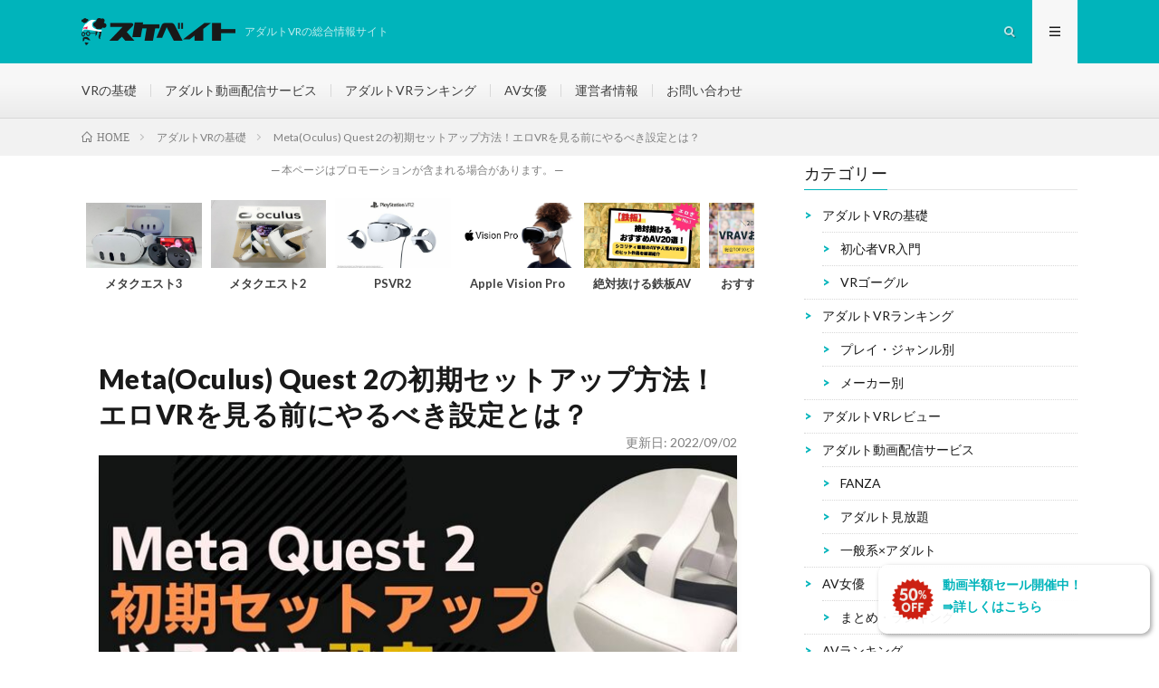

--- FILE ---
content_type: text/html; charset=UTF-8
request_url: https://sukebate.com/adult-vr/29540/
body_size: 27365
content:
<!DOCTYPE html>
<html lang="ja" prefix="og: http://ogp.me/ns#">
<head prefix="og: http://ogp.me/ns# fb: http://ogp.me/ns/fb# article: http://ogp.me/ns/article#">
<meta charset="UTF-8">
<meta name="referrer" content="unsafe-url">
<link rel="preload" as="font" type="font/woff" href="https://sukebate.com/wp-content/themes/lionmedia/fonts/icomoon.ttf?gizg5m" crossorigin>
<title>Meta(Oculus) Quest 2の初期セットアップ方法！エロVRを見る前にやるべき設定とは？ │ スケベイト</title>
<link rel='https://api.w.org/' href='https://sukebate.com/wp-json/' />
<link rel="canonical" href="https://sukebate.com/adult-vr/29540/" />
<link rel="alternate" type="application/json+oembed" href="https://sukebate.com/wp-json/oembed/1.0/embed?url=https%3A%2F%2Fsukebate.com%2Fadult-vr%2F29540%2F" />
<link rel="alternate" type="text/xml+oembed" href="https://sukebate.com/wp-json/oembed/1.0/embed?url=https%3A%2F%2Fsukebate.com%2Fadult-vr%2F29540%2F&#038;format=xml" />
<link rel="stylesheet" href="https://sukebate.com/wp-content/themes/lionmedia/style.css">
<link rel="stylesheet" href="https://sukebate.com/wp-content/themes/lionmedia/css/content.css">
<link rel="stylesheet" href="https://sukebate.com/wp-content/themes/lionmedia-child/style.css">
<link class="css-async" rel href="https://sukebate.com/wp-content/themes/lionmedia/css/icon.css">
<link class="css-async" rel href="https://fonts.googleapis.com/css?family=Lato:400,700,900">
<meta http-equiv="X-UA-Compatible" content="IE=edge">
<meta name="viewport" content="width=device-width, initial-scale=1, shrink-to-fit=no">
<link rel="dns-prefetch" href="//www.google.com">
<link rel="dns-prefetch" href="//www.google-analytics.com">
<link rel="dns-prefetch" href="//fonts.googleapis.com">
<link rel="dns-prefetch" href="//fonts.gstatic.com">
<link rel="dns-prefetch" href="//pagead2.googlesyndication.com">
<link rel="dns-prefetch" href="//googleads.g.doubleclick.net">
<link rel="dns-prefetch" href="//www.gstatic.com">
<style type="text/css">
.l-header,
.searchNavi__title,
.key__cat,
.eyecatch__cat,
.rankingBox__title,
.categoryDescription,
.pagetop,
.contactTable__header .required,
.heading.heading-primary .heading__bg,
.btn__link:hover,
.widget .tag-cloud-link:hover,
.comment-respond .submit:hover,
.comments__list .comment-reply-link:hover,
.widget .calendar_wrap tbody a:hover,
.comments__list .comment-meta,
.ctaPost__btn{background:#00b4bb;}

.heading.heading-first,
.heading.heading-widget::before,
.heading.heading-footer::before,
.btn__link,
.widget .tag-cloud-link,
.comment-respond .submit,
.comments__list .comment-reply-link,
.content a:hover,
.t-light .l-footer,
.ctaPost__btn{border-color:#00b4bb;}

.categoryBox__title,
.dateList__item a[rel=tag]:hover,
.dateList__item a[rel=category]:hover,
.copySns__copyLink:hover,
.btn__link,
.widget .tag-cloud-link,
.comment-respond .submit,
.comments__list .comment-reply-link,
.widget a:hover,
.widget ul li .rsswidget,
.content a,
.related__title,
.ctaPost__btn:hover{color:#00b4bb;}

.c-user01 {color:#000000 !important}
.bgc-user01 {background:#000000 !important}
.hc-user01:hover {color:#000000 !important}
.c-user02 {color:#a5ffba !important}
.bgc-user02 {background:#a5ffba !important}
.hc-user02:hover {color:#a5ffba !important}
.c-user03 {color:#000 !important}
.bgc-user03 {background:#000 !important}
.hc-user03:hover {color:#000 !important}
.c-user04 {color:#000 !important}
.bgc-user04 {background:#000 !important}
.hc-user04:hover {color:#000 !important}
.c-user05 {color:#8224e3 !important}
.bgc-user05 {background:#8224e3 !important}
.hc-user05:hover {color:#8224e3 !important}

.singleTitle {background-image:url("https://sukebate.com/wp-content/uploads/2021/09/meta2setup.jpg");}

.content h2{
	position: relative;
	padding:20px;
	color:#ffffff;
	background: #00b4bb;
}
.content h2::after {
	position: absolute;
	content: "";
	top: 100%;
	left: 30px;
	border: 15px solid transparent;
	border-top: 15px solid #00b4bb;
	width: 0;
	height: 0;
}
.content h3{
	padding:10px 20px;
	color:#191919;
	border-left:8px solid #00b4bb;
	border-bottom:1px solid #E5E5E5;
}
.content h4{
	padding-bottom: 10px;
	color:#191919;
	border-bottom: 3px solid #00b4bb;
}
</style>
<link rel="icon" href="https://sukebate.com/wp-content/uploads/2018/06/cropped-android-chrome-512x512-1-32x32.png" sizes="32x32" />
<link rel="icon" href="https://sukebate.com/wp-content/uploads/2018/06/cropped-android-chrome-512x512-1-192x192.png" sizes="192x192" />
<link rel="apple-touch-icon-precomposed" href="https://sukebate.com/wp-content/uploads/2018/06/cropped-android-chrome-512x512-1-180x180.png" />
<meta name="msapplication-TileImage" content="https://sukebate.com/wp-content/uploads/2018/06/cropped-android-chrome-512x512-1-270x270.png" />
		<style type="text/css" id="wp-custom-css">
			/*
ここに独自の CSS を追加することができます。

詳しくは上のヘルプアイコンをクリックしてください。*/


/*省スペースに特化したテーブル記述*/

.smartbox {
	border: 4px double #E5E5E5;
    padding: 15px;
    margin-top: 20px;
}

.smartbox-table table tr th {
	width: 20% !important;
    text-align: center;
    margin-top: 15px;
}

.smartbox-table table td {
    padding: 8px;
	width: 30%;
}

.smartbox-table table th {
	background: #eea0a0;
	padding: 5px;
}

/*10円セール用の一覧表キャプション追記*/

.av10yen-list {
  text-align: left;
  font-weight: bold;
  font-size: 1.4rem;
  padding-left: 20px;
  margin-bottom: 10px;
}

/*記事内画像*/

.kijigazo figcaption {
  text-align: center;
}


.kijigazo {
  margin-top: 20px;
}

.kijigazo figure {
  max-width: 400px;
  margin: 20px auto;
}

/*速報用BOX*/

@media screen and (min-width: 767px) {
.sokuhou-box { 
  margin: 40px auto;
  max-width: 90%;
  max-width: 600px;
}

}

.sokuhou-box::before { 
  content: "NEWS";
  position: absolute;
  top: -15px;
  left: 15px;
  font-size: 1.6rem;
  font-weight: 700;
  background-color: #ffffff;
  color: #c53929;
  padding: 0 10px;
}
.sokuhou-box { 
  position: relative;
  border: 2px solid #c53929;
  border-radius: 5px;
  padding: 20px;
  margin: 25px auto;
  max-width: 90%;
}

/*記事上段省略用の簡易まとめ*/

.new-paperBox ul li {
  font-size: 1.4rem;
}

.new-paperBox {
  position: relative;
  padding: 20px;
  width: 92%;
  max-width: 400px;
  margin: auto;
  margin-top: 20px;
  background-color: #F2F2F2;
}

.new-paperBox::after {
  content: "";
  position: absolute;
  bottom: 0;
  right: 0;
  border-color: #D8D8D8 #ffffff #ffffff #D8D8D8;
  border-style: solid;
  border-width: 0 0 20px 20px;
}

.new-paperBox i {
  color: #eac001;
}

/*ヘッド用スライダー*/

.comicwaku {
width: 12.5%;
margin: 5px;
align-items: baseline;
}

.comicwaku a {
text-decoration: underline 1px !important;
}

.comicwaku p {
margin: 0;
font-size: small;
text-align: center;
}

.comicwaku p::before {
    content: none;
}

.comicwaku p::after {
    content: none;
}


/*スクロールバースタイル */
::-webkit-scrollbar {
  width: 5px;
  height: 6px;
}
::-webkit-scrollbar-track {
  border-radius: 10px;
  background-color: #333;
}
::-webkit-scrollbar-thumb {
  border-radius: 10px;
  background-color: rgba(255, 255, 255, 0.6);
  box-shadow: 0 0 0 1px rgba(255, 255, 255, 0.3);
}
/* カード型横スクロール */
.bhdcard-wrap {
  
  overflow-x: auto;
  margin: 0 auto;
  width: 100%;
  position: relative;
  -webkit-overflow-scrolling: touch;
  scrollbar-color: #333 #ccc;
  scrollbar-width: thin;
}
.bhdcard-wrap-in {
  scroll-snap-type: x mandatory;
  max-width: 1200px;
  min-width: 700px;
  padding: 10px;
  margin: 0 auto;
  list-style: none;
  display: flex;
}
@media screen and (min-width: 1280px) {
  .bhdcard-wrap-in {
    flex-wrap: wrap;
  }
}

.bhdcard-item {
  scroll-snap-align: start;
  margin: 0 10px;
  min-width: 240px;
  max-width: calc((100% / 5) - 20px);
  white-space: normal;
  background-color: #f4f4f4;
  box-shadow: 0 0 5px rgba(0, 0, 0, 0.3);
  border-radius: 16px;
  overflow: hidden;
  display: flex;
  flex-direction: column;

}
.bhdcard-item .pic {
  overflow: hidden;
  width: 100%;
  height: 160px;
}
.bhdcard-item .pic img {
  aspect-ratio: 1.618 / 1;
  width: 100%;
  height: 100%;
  object-fit: cover;
}
@media screen and (min-width: 1280px) {
  .bhdcard-item {
    margin-top: 20px;
  }
}
/* もっと見るリンク */
.more-link {
  font-size: 14px;
  display: block;
  text-align: right;
  padding: 10px;
  text-decoration: underline !important;
  margin-top: auto;
}


/*ヘッドスライダーここまで*/

/*イベント用告知ホバー*/

#ring1 {
	animation:ringring 1.3s ease-in infinite;
}

@keyframes ringring{
	0%{
		transform:rotate(0);
	}
	5%{
		transform:rotate(20deg);
	}
	10%{
		transform:rotate(0deg);
	}
	15%{
		transform:rotate(-20deg);
	}
	20%{
		transform:rotate(0deg);
	}
	100%{
		transform:rotate(0);
	}
}

.ehover-icon {
	display: flex;
	width: 20%;
	align-items: center;
}

.ehover-two {
	display: flex;
	flex-wrap: nowrap;
}

.event-hoverbox {
	font-size: 14px;
	font-weight: bold;
	padding: 0 5px;
    color: #00b4bb;
}

.event-hover {
    position: fixed;
    bottom: 20px;
    background: #fffffff0;
    right: 10px;
    padding: 10px;
    border-radius: 10px;
    box-shadow: 2px 2px 5px #a4a4a4;
	width: 60%;
    min-height: 50px;
    z-index: 10000;
    max-width: 300px;
}

/*イベント用広告ホバーここまで*/

/*テープつきボックス2*/

.tape-box {
    position: relative;
    padding: 1.5rem 1rem 0.6rem;
    border-radius: 10px;
    border: 1rem solid #535353;
    background-color: white;
}

.tape-box::before {
    position: absolute;
    top: 3.5rem;
    left: 1rem;
    width: calc(100% - 2rem);
    height: calc(100% - 2rem);
    background-image: repeating-linear-gradient(#ffe8e8 0 1px, transparent 1px 37px);
    content: '';
}

.tape-box::after {
    position: absolute;
    top: -2rem;
    left: 50%;
    width: 60px;
    height: 30px;
    background-image: repeating-linear-gradient(-45deg, rgba(124, 249, 249, .5) 0 5px, transparent 5px 10px);
    border-left: 2px dashed rgba(0, 0, 0, .1);
    border-right: 2px dashed rgba(0, 0, 0, .1);
    box-shadow: 0 0 5px rgba(0, 0, 0, .2);
    padding: 0.25em 2em;
    color: #65513f;
    transform: translateX(-50%) rotate(-5deg);
    content: '';
}

.tape-box p {
    color: #333;
    line-height: 2.3;
}

/*テープと付箋*/

.sample_box11 {
   width: 260px;/* 紙の横幅 100%にすると全幅表示に */
   padding: 15px;
   margin: 2em auto;
   background: #f7f092;/* 紙の色 */
   color: #000;/* 文字色 */
   box-shadow: 4px 4px 4px rgba(0,0,0,0.03);transform:rotate(2deg);
   word-break: break-all;
}
.sample_box11 p {
    margin: 0; 
    padding: 0;
    font-size: 0.9em;
}
.sample_box11_tape {
    width: 50%;
    height: 35px;
    margin: -25px auto 0;
    background: #989898;
    transform: rotate(-3deg);
    opacity: 0.1;
}
.sample_box11_title {
    text-align: center;
    font-size: 1.3em!important;
    margin-top: 10px!important;
}
.sample_box11_subtitle {
    text-align: center;
    font-size: 0.7em!important;
    margin-bottom: 1em!important;
}

/*テーブル比較表オリジナル*/

.tbl-conp {
	text-align: center;
	margin-top: 30px;
}

.tbl-fig {
	margin: 0;
	text-align: center;
	margin: auto;
	max-width: 650px;
}

.tbl-conptbl {
	text-align: center;
	margin-top: 0 !important;
}

.tbl-conptbl th, .tbl-conptbl td {
	text-align: center;
}

.tbl-conptbl th {
	background-color: #438083 !important;
	width: 25%
}

/*アンカーリンク用右サイドテキスト*/
.unk-txtbox {
	font-size: small;
	text-align: right;
	margin-top: 50px !important;
}

/*PR用枠線つきボックス*/

.pr-box {
	border: 1px solid #d8d8d8;
	border-radius: 10px;
	padding: 15px 20px;
	max-width: 700px;
	margin: auto;
	margin-top: 20px;
}


/*光るボタン効果*/

.shiny-btn1:hover {
    text-decoration: none;
    color: #fff;
}
.shiny-btn1::before {
    position: absolute;
    content: '';
    display: inline-block;
    top: -180px;
    left: 0;
    width: 30px;
    height: 100%;
    background-color: #fff;
    animation: shiny-btn1 3s ease-in-out infinite;
}
@-webkit-keyframes shiny-btn1 {
    0% { -webkit-transform: scale(0) rotate(45deg); opacity: 0; }
    80% { -webkit-transform: scale(0) rotate(45deg); opacity: 0.5; }
    81% { -webkit-transform: scale(4) rotate(45deg); opacity: 1; }
    100% { -webkit-transform: scale(50) rotate(45deg); opacity: 0; }
}

/*光るボタンここまで*/

/*ジャンプリンク（記事内部）*/

.jump-inner {
	text-align: center;
	margin: auto;
	width: 65%;
	padding: 20px 0;
	margin-top: 40px;
	margin-bottom: 40px;
	border: 1px solid #ddd;
	background-color: #fffbe0;
	border-radius: 5px;
}

/*画像フレーム*/

.nomal-figcap {
	display: block;
	font-size: small;
	text-align: center;
}
.nomal-image {
  margin: 20px 10px;
}

/*↑画像フレーム関連20240402変更*/

/*出典URL*/
p.img-source {
    margin: 2px auto;
    font-size: 0;
    line-height: 1;
    text-align: center;
}

cite {
    font-size: 12px;
    font-style: normal;
    display: block;
    overflow: hidden;
    text-overflow: ellipsis;
    white-space: nowrap;
}

cite a {
    color: #191919 !important;
}

/*女優3列紹介*/
.avac-list {
	width: 100%;
	margin-top: 20px;
  }
.avac-list table {
	width: 100%;
  }
.avac-list td {
  text-align: center;
  }

.avac-list img {
    width: 100px !important;
}

/*フェチ系VR作品紹介*/
.ranking-list2 {
  width: 100%;
  overflow-X: scroll;
  margin-top: 20px;
  }
.ranking-list2 table {
  width: auto;
  }
@media screen and (min-width: 768px) {
.ranking-list2 th {
  font-size: 0.9em;
  min-width: 87px;
  text-align: center;
  padding: 5px !important;
  background: #f5f5f5 !important;
  color: #3f3c3e !important;
  }
  }
@media screen and (max-width: 768px){
.ranking-list2 th {
  font-size: 0.9em;
  min-width: 61px;
  text-align: center;
  padding: 5px !important;
  background: #f5f5f5 !important;
  color: #3f3c3e !important;
  }
  }
.ranking-list2 td {
  padding: 3px !important;
  font-size: 0.9em;
  text-align: center;
  }
.ranking-list2 .star {
	padding: 0;
  z-index: -2;
  }
.ranking-list2 .name {
  width: 80px;
  }
.ranking-list2 p {
  font-size: 0.9em !important;
  line-height: 1.9em !important;
  margin: 0 !important;
  height: 40px;
  width: 210px;
  text-align: left;
	display: -webkit-box;
  -webkit-box-orient: vertical;
  -webkit-line-clamp: 2;
  overflow: hidden;
  }
.ranking-list2 .avname2 a {
  font-size: 0.9em !important;
  line-height: 1.9em !important;
  margin: 0 !important;
  height: 40px;
  width: 150px;
  text-align: left;
  display: -webkit-box;
  -webkit-box-orient: vertical;
  -webkit-line-clamp: 2;
  overflow: hidden;
  }

/*テーブル列固定*/
.fixed01{
  position: sticky;
  background: #fff;
  left: 0;
  z-index: 1;
}

.fixed01::before{
  content: "";
  position: absolute;
  top: -1px;
  left: -1px;
  width: 100%;
  height: 100%;
  border: 1px solid #e5e5e5;
  pointer-events: none;
}

@media screen and (max-width: 768px){
.fixed02{
  position: sticky;
  background: #fff;
  left: 64px;
  z-index: 1;
}
}

@media screen and (min-width: 768px) {
.fixed02{
  position: sticky;
  background: #fff;
  left: 74px;
  z-index: 1;
}
}

.fixed02::before{
  content: "";
  position: absolute;
  top: 1px;
  left: 1px;
  width: 100%;
  height: 100%;
  border-right: 1px solid #e5e5e5;
  pointer-events: none;
}

section {
    display: block;
    margin-top: 25px;
}

/*fanzaセールリスト*/
.sale-list2 {
    width: 100%;
    overflow-x: scroll;
}

.sale-list2 th {
    font-size: 0.9em;
    min-width: 120px;
    text-align: center;
    background: #f5f5f5 !important;
    color: #3f3c3e !important;
}

.sale-list2 td {
    padding: 4px !important;
    text-align: center;
}

.sale-list2 img {
    width: 150px !important;
}
@media screen and (max-width: 768px){
.sale-list2 p {
    font-size: 0.9em !important;
    line-height: 1.9em !important;
    margin: 0 !important;
    width: 160px;
    overflow: hidden;
    -webkit-box-orient: vertical;
    display: -webkit-box;
    -webkit-line-clamp: 3;
}
}

.sale-list2 p {
    text-align: center;
    line-height: 1.9em !important;
}

/*fanza月額プランリスト*/
.plan-list {
    width: 100%;
    margin-top: 25px;
    overflow-x: scroll;
}

.plan-list th {
    font-size: 0.9em;
    min-width: 130px;
    text-align: center;
    background: #f5f5f5 !important;
    color: #3f3c3e !important;
}

.plan-list td {
    padding: 4px !important;
    text-align: center;
}

.plan-list p {
    font-size: 0.9em !important;
}


/*10円セール用作品リスト*/
.sale-list {
    width: 100%;
    overflow-x: scroll;
    margin-top: 15px;
}

.sale-list th {
    font-size: 0.9em;
    min-width: 82px;
    text-align: center;
    background: #f5f5f5 !important;
    color: #3f3c3e !important;
}

.sale-list td {
    padding: 4px !important;
    text-align: center;
}

.sale-list img {
    width: 70px !important;
}


@media screen and (max-width: 768px){
.sale-list p {
    font-size: 0.9em !important;
    line-height: 1.9em !important;
    margin: 0 !important;
    width: 180px;
    text-align: left;
    overflow: hidden;
    -webkit-box-orient: vertical;
    display: -webkit-box;
    -webkit-line-clamp: 3;
}
.sale-list a {
    font-size: 0.9em !important;
    line-height: 1.9em !important;
    margin: 0 !important;
    width: 180px;
    text-align: left;
    overflow: hidden;
    -webkit-box-orient: vertical;
    display: -webkit-box;
    -webkit-line-clamp: 3;
}
}

.sale-list p {
    text-align: left;
    line-height: 1.9em !important;
}

.sale-list a {
    text-align: left;
    line-height: 1.9em !important;
}


/*吹き出し型のポイント見出し*/
.point-hukidashi {
  position: relative;
  display: inline-block;
  margin: 1.5em 0 0.9em 0;
  padding: 5px 20px;
  min-width: 120px;
  max-width: 100%;
  color: #fff;
  background: #00B4BB;
  border-radius: 15px;
  font-size: 14px;
  font-weight: bold;
  text-align: center;
}

.point-hukidashi:before {
  content: "";
  position: absolute;
  top: 100%;
  left: 30%;
  margin-left: -15px;
  border: 10px solid transparent;
  border-top: 10px solid #00B4BB;
}


/*上部追従メニュー*/
.sticky{display:none;}
@media screen and (max-width: 768px){
.sticky {
    z-index: 2;
    position: sticky;
    top: 0px;
    display: block;
    border-top: 1px solid #ccc;
    border-bottom: 1px solid #ccc;
    background: rgba(255,255,255,.85);
    padding-top: 5px;
}
.sticky ul {
    display: flex;
    justify-content: center;
    align-items: center;
}
.sticky li {
    list-style-type: none !important;
    width: 100%;
    height: 30px;
    display: flex !important;
    border-right: 1px solid #CCC;
    /* text-align: center; */
    /* position: relative; */
    margin: 0 !important;
    padding: 0px !important;
}

.sticky li:last-child{
border-right:none;
}

.sticky a {
    width: 100%;
    font-size:13px;
    display: flex !important;
    justify-content: center;
    color: #333 !important;
    align-items: center;
}
.sticky-rank a:before {
    content: '';
    background-image: url(/wp-content/uploads/2022/03/rankicon2.png);
    background-size: contain;
    background-repeat: no-repeat;
    vertical-align: middle;
    position: relative;
    top: -1px;
    left: -2px;
    display: inline-block;
    width: 12px;
    height: 10px;
    /* background: url(/wp-content/uploads/2022/03/rankicon2.png); */
    /* content: ""; */
    width: 15px;
    height: 15px;
}
}

/*作品ランキングの評価部分*/
.starbox {
	padding: 0 5px;
	border-bottom: none;
	margin: 10px 0;
}

.star {
	padding: 5px 0;
margin-left: 1% !important;
}

/*強調見出し*/
.feature {
    font-size: 1.4em;
    font-weight: bold;
    margin-left: 1% !important;
    margin-top: 15px !important;
}

.starbox-subrate {
	font-size: 0.8em;
	color: #999;
margin-left: 2%
}

/*ランキングの王冠タグ20220330追加*/
.pickuptag {
    margin: 10px 0px;
}
.pickuptag ul {
	display: inline-flex;
}

.pickuptag li {
	margin-left: 10px !important;
	margin-right: 5px;
	list-style: none !important;
	background: #ededed;
	border-radius: 3px;
	padding: 3px 5px 3px 5px !important;
	font-size: 12px !important;
}

.pickuptag li:before {
    content: '' !important;
    background-image: url(/wp-content/uploads/2022/03/rankicon2.png);
    background-size: cover;
    background-repeat: no-repeat;
    vertical-align: middle;
    position: relative !important;
    top: -2px;
    display: inline-block;
    width: 16px;
    height: 15px;
    margin-right: 2px;
}

/*トップページピックアップ記事もっと見るデザイン*/
.more-link {
    margin: auto;
}
.more-link a {
    display: inline-block;
    width: 120px;
    margin: 10px auto;
    padding: 9px 0 10px 0;
    border-radius: 40px;
    color: #fff;
    text-align: center;
    font-size: 14px;
    background-color: #212121;
    text-decoration: none;
}

/*画像横説明リスト*/
.oculus-parts {
display: -webkit-flex;
display: flex;
background: #e8ebec;
margin: 20px auto;
padding: 20px 15px;
border: none;
}
p#oculus-parts-ig {
margin: 0px !important;
width: 120px;
vertical-align: top;
}
p#oculus-parts-tex {
line-height: 1.5;
margin: 0;
font-size: 15px;
-webkit-flex: 1;
flex: 1;
}

/*Twitterフォローボタン(自作)*/
a.tw-follow-btn {
	display: flex;
	justify-content: center;
	align-items: center;
	width: 160px;
	height: 20px;
	color: #fff;
	font-size: 12px;
	font-family: 'Helvetica Neue', Arial, sans-serif;
	text-decoration: none;
	line-height: 1;
	background-color: #1b95e0;
	border-radius: 3px;
	letter-spacing: normal;
}
a.tw-follow-btn:hover {
	background-color: #0c7abf;
}

/*You Tubeレスポンシブ対応20210701追加*/
.movie-wrap {
     position: relative;
     padding-bottom: 56.25%; /*アスペクト比 16:9の場合の縦幅*/
     height: 0;
     overflow: hidden;
    margin-top: 15px;
}
 
.movie-wrap iframe {
     position: absolute;
     top: 0;
     left: 0;
     width: 100%;
     height: 100%;
}



/*表途中からもっと見る*/
@media (max-width: 768px) {
.grad-wrap {
    position: relative;
}
.grad-btn {
    z-index: 2;
    position: absolute;
    right: 0;
    bottom: 0;
    left: 0;
    width: 148px;
    margin: auto;
    padding: .5em 0;
    border-radius: 2px;
    background: #009e8f;
    color: #fff;
    font-size: 1.3rem;
    text-align: center;
    cursor: pointer;
    transition: .2s ease;
    box-shadow: 0 0 3px rgb(0 0 0 / 30%);
}
input:checked ~ .grad-btn{
  display: none;
}
.grad-item {
    position: relative;
    overflow: hidden;
    height: 420px;
}
.grad-item::before {
  display: block;
  position: absolute;
  bottom: 0;
  left: 0;
  width: 100%;
  height: 40px; 
  background: -webkit-linear-gradient(top, rgba(255,255,255,0) 0%, rgba(255,255,255,0.9) 50%, rgba(255,255,255,0.9) 50%, #fff 100%);
  background: linear-gradient(top, rgba(255,255,255,0) 0%, rgba(255,255,255,0.9) 50%, rgba(255,255,255,0.9) 50%, #fff 100%);
  content: "";
}

.grad-btn::before {
  content: "すべて見る▼"
}

}


.grad-item {
  position: relative;
  overflow: hidden;
}

.grad-trigger {
  display: none;
}
.grad-trigger:checked ~ .grad-item {
  height: auto; 
}
.grad-trigger:checked ~ .grad-item::before {
  display: none; 
}


/*作品ランキング一覧表*/

.ranking-list {
  width: 100%;
  overflow-X: scroll;
  margin-top: 20px;
}

.ranking-list table {
  width: auto;
}

@media screen and (min-width: 768px) {
.ranking-list th {
  font-size: 0.9em;
  min-width: 75px;
  text-align: center;
  padding: 5px !important;
  background: #f5f5f5 !important;
  color: #3f3c3e !important;
}
}

@media screen and (max-width: 768px){
.ranking-list th {
  font-size: 0.9em;
  min-width: 65px;
  text-align: center;
  padding: 5px !important;
  background: #f5f5f5 !important;
  color: #3f3c3e !important;
}
}

.ranking-list td {
  padding: 3px !important;
  font-size: 0.9em;
  text-align: center;
}

.ranking-list .star {
    padding: 0;
}

.ranking-list .name {
    width: 80px;
}
@media screen and (min-width: 768px) {
.ranking-list p {
    font-size: 0.9em !important;
    line-height: 1.9em !important;
    margin: 0 !important;
    height: 40px;
    width: 210px;
    text-align: left;
    display: -webkit-box;
    -webkit-box-orient: vertical;
    -webkit-line-clamp: 2;
    overflow: hidden;
}
}
@media screen and (max-width: 768px) {
.ranking-list p {
    font-size: 0.9em !important;
    line-height: 1.9em !important;
    margin: 0 !important;
    height: 40px;
    width: 180px;
    text-align: left;
    display: -webkit-box;
    -webkit-box-orient: vertical;
    -webkit-line-clamp: 2;
    overflow: hidden;
}
}

@media screen and (min-width: 768px) {
.ranking-list .avname a {
    color: #191919;
    font-size: 0.9em !important;
    line-height: 1.9em !important;
    margin: 0 !important;
    height: 40px;
    width: 150px;
    text-align: left;
    display: -webkit-box;
    -webkit-box-orient: vertical;
    -webkit-line-clamp: 2;
    overflow: hidden;
}
}

@media screen and (max-width: 768px){
.ranking-list .avname a {
    color: #191919;
    font-size: 0.9em !important;
    line-height: 1.9em !important;
    margin: 0 !important;
    height: 40px;
    width: 100px;
    text-align: left;
    display: -webkit-box;
    -webkit-box-orient: vertical;
    -webkit-line-clamp: 2;
    overflow: hidden;
}
}

/*星評価テーブル*/

.srar-rate-table{margin-top: 20px;
}
.srar-rate-table tr th {width:45% !important;
text-align: center;
margin-top: 10px;
background: #ff8a8a;
}

/*星評価*/
.star5_rating{
    position: relative;
    z-index: 0;
    display: inline-block;
    white-space: nowrap;
    color: #CCCCCC; /* グレーカラー 自由に設定化 */
    font-size: 1.5em !important;
}

.star5_rating:before, .star5_rating:after{
    content: '★★★★★';
}

.star5_rating:after{
    position: absolute;
    z-index: 1;
    top: 0;
    left: 0;
    overflow: hidden;
    white-space: nowrap;
    color: #ffcf32; /* イエローカラー 自由に設定化 */
}

.star5_rating[data-rate="5"]:after{ width: 100%; }
.star5_rating[data-rate="4.9"]:after{ width: 98%; }
.star5_rating[data-rate="4.8"]:after{ width: 96%; }
.star5_rating[data-rate="4.7"]:after{ width: 94%; }
.star5_rating[data-rate="4.6"]:after{ width: 92%; }
.star5_rating[data-rate="4.5"]:after{ width: 90%; }
.star5_rating[data-rate="4.4"]:after{ width: 88%; }
.star5_rating[data-rate="4.3"]:after{ width: 86%; }
.star5_rating[data-rate="4.2"]:after{ width: 84%; }
.star5_rating[data-rate="4.1"]:after{ width: 82%; }
.star5_rating[data-rate="4"]:after{ width: 80%; }
.star5_rating[data-rate="3.9"]:after{ width: 78%; }
.star5_rating[data-rate="3.8"]:after{ width: 76%; }
.star5_rating[data-rate="3.7"]:after{ width: 74%; }
.star5_rating[data-rate="3.6"]:after{ width: 72%; }
.star5_rating[data-rate="3.5"]:after{ width: 70%; }
.star5_rating[data-rate="3.4"]:after{ width: 68%; }
.star5_rating[data-rate="3.3"]:after{ width: 66%; }
.star5_rating[data-rate="3.2"]:after{ width: 64%; }
.star5_rating[data-rate="3.1"]:after{ width: 62%; }
.star5_rating[data-rate="3"]:after{ width: 60%; }
.star5_rating[data-rate="2.9"]:after{ width: 58%; }
.star5_rating[data-rate="2.8"]:after{ width: 56%; }
.star5_rating[data-rate="2.7"]:after{ width: 54%; }
.star5_rating[data-rate="2.6"]:after{ width: 52%; }
.star5_rating[data-rate="2.5"]:after{ width: 50%; }
.star5_rating[data-rate="2.4"]:after{ width: 48%; }
.star5_rating[data-rate="2.3"]:after{ width: 46%; }
.star5_rating[data-rate="2.2"]:after{ width: 44%; }
.star5_rating[data-rate="2.1"]:after{ width: 42%; }
.star5_rating[data-rate="2"]:after{ width: 40%; }
.star5_rating[data-rate="1.9"]:after{ width: 38%; }
.star5_rating[data-rate="1.8"]:after{ width: 36%; }
.star5_rating[data-rate="1.7"]:after{ width: 34%; }
.star5_rating[data-rate="1.6"]:after{ width: 32%; }
.star5_rating[data-rate="1.5"]:after{ width: 30%; }
.star5_rating[data-rate="1.4"]:after{ width: 28%; }
.star5_rating[data-rate="1.3"]:after{ width: 26%; }
.star5_rating[data-rate="1.2"]:after{ width: 24%; }
.star5_rating[data-rate="1.1"]:after{ width: 22%; }
.star5_rating[data-rate="1"]:after{ width: 20%; }
.star5_rating[data-rate="0.9"]:after{ width: 18%; }
.star5_rating[data-rate="0.8"]:after{ width: 16%; }
.star5_rating[data-rate="0.7"]:after{ width: 14%; }
.star5_rating[data-rate="0.6"]:after{ width: 12%; }
.star5_rating[data-rate="0.5"]:after{ width: 10%; }
.star5_rating[data-rate="0.4"]:after{ width: 8%; }
.star5_rating[data-rate="0.3"]:after{ width: 6%; }
.star5_rating[data-rate="0.2"]:after{ width: 4%; }
.star5_rating[data-rate="0.1"]:after{ width: 2%; }
.star5_rating[data-rate="0"]:after{ width: 0%; }

/*上部メニューグラデーション*/
.widget .sub-menu{margin-top:10px;}
.widget ul li{
padding-top:10px; /*上余白*/
margin-bottom:10px; /*下余白*/
line-height:1.2; /*行の高さ*/
}
.widget ul li:before{
content:none; /*デフォルトの「・」を打消し*/
}
.widget ul li:before{
content: ">";
font-weight: 900;
color:#00b4bb; /*色指定*/
}

.bate-vrtbl6 table tr th {width:16% !important;
text-align: center;
}
.bate-vrtbl6 table td {
text-align: center!important;
}

/*5列のテーブル*/
.bate-vrtbl5 table tr th {width:20% !important;
text-align: center;
}
.bate-vrtbl5 table td {
text-align: center!important;
}

/*4列のテーブル*/
.bate-vrtbl4 table tr th {width:25% !important;
text-align: center;
}
.bate-vrtbl4 table td {
text-align: center!important;
}

/*3列のテーブル*/
.bate-vrtbl3 table tr th {width:33% !important;
text-align: center;
}

.bate-vrtbl3 table td {
text-align: center!important;
}

/*2列のテーブル*/
.bate-vrtbl2 table tr th {width:50% !important;
text-align: center;
}

.bate-vrtbl2 table td {
text-align: center!important;
}


/*上部メニュースクロールのグラデーション*/
@media only screen and (max-width: 767px){

  .globalNavi::-webkit-scrollbar {
    height: 2px;
  }
  .globalNavi::-webkit-scrollbar-track {
    -webkit-box-shadow: inset 0 0 6px rgba(0,0,0,0.3);
    border-radius: 10px;
  }
  .globalNavi::-webkit-scrollbar-thumb {
    background: #f0b200;
    border-radius: 5px;
    -webkit-box-shadow: inset 0 0 6px rgba(0,0,0,0.1);
  }

}
/*-------------------------
  内部リンクカードデザイン
-------------------------*/
.blog-card {
  background: rgba(251, 140, 0, 0.02);
  border: 1px solid #ccc;
  word-wrap: break-word;
  max-width: 100%;
  border-radius: 5px;
  margin-top: 10px;
  box-shadow: 0px 0px 3px 0px rgba(0, 0, 0, .2);
  -webkit-transition: 0.3s ease-in-out;
  -moz-transition: 0.3s ease-in-out;
  -o-transition: 0.3s ease-in-out;
  transition: 0.3s ease-in-out;
}

.blog-card:hover {
  cursor: pointer;
  box-shadow: 0 10px 20px -5px rgba(0, 0, 0, .2);
  -moz-transform: translateY(-2px);
  -webkit-transform: translateY(-2px);
  transform: translateY(-2px);
}

.blog-card:before {
  position: absolute;
  padding: 2px 6px;
  content: "こちらもおすすめ";
  background-color: #fb8c00;
  color: #fff;
  font-size: .8em;
  z-index: 1;
}

.blog-card-thumbnail {
    display: table-cell;
    vertical-align: middle;
    padding: 10px 0 10px 10px;
    width: 35%;
}

.blog-card-thumbnail img {
  padding: 0;
}

.blog-card-content {
  display: table-cell;
  vertical-align: middle;
}

.blog-card-title {
    font-weight: 500;
    line-height: 1.4;
    color: #191919;
    padding: 7px;
}

.blog-card-title:hover {
  text-decoration: underline;
}

.blog-card-excerpt {
  font-size: .74em;
  color: #4c4c4c;
  margin: 0 10px 5px 10px;
  line-height: 1.3;
  display: -webkit-box;
  -webkit-box-orient: vertical;
  -webkit-line-clamp: 4;
  overflow: hidden;
  text-overflow: ellipsis;
}

.blog-card .clear {
  clear: both;
}

@media screen and (max-width: 768px) {
  .blog-card:before {
    font-size: .65em;
  }
  .blog-card-title {
    font-size: .90em;
  }
.blog-card-excerpt {
    font-size: .70em;
    display: none;
}
}

/*2連画像*/
.dougahikaku {
display: inline-flex;
list-style: none;
flex-wrap: wrap;
}

/*メリット・デメリットリスト*/
.meritbox {
position: relative;
margin: 2em 0;
padding: 15px 15px 7px;
border: solid 2px #ff5858;
}
.meritbox .box-title {
position: absolute;
display: inline-block;
top: -2px;
left: -2px;
padding: 0 9px;
height: 25px;
line-height: 25px;
font-size: 16px;
background: #ff5858;
color: #ffffff;
font-weight: bold;
}
.meritbox ul li {
margin: 10px; 
padding: 0;
font-size: 15px;
}
.meritbox ol li {
margin: 10px; 
padding: 0;
font-size: 15px;
}

.demeritbox {
position: relative;
margin: 2em 0;
padding: 15px 15px 7px;
border: solid 2px #00b4bb;
}
.demeritbox .box-title {
position: absolute;
display: inline-block;
top: -2px;
left: -2px;
padding: 0 9px;
height: 25px;
line-height: 25px;
font-size: 16px;
background: #00b4bb;
color: #ffffff;
font-weight: bold;
}
.demeritbox ul li {
margin: 10px; 
padding: 0;
font-size: 15px;
}
.demeritbox ol li {
margin: 10px; 
padding: 0;
font-size: 15px;
}

/*管理人の感想*/
.okmt-com {
border-radius: 15px;
position: relative;
margin: 15px 0 5px;
padding: 10px;
color: #555;
background: #edf3fb;
}
.okmt-com:before {
content: "";
position: absolute;
top: -20px;
left: 40px;
margin-left: -10px;
border: 10px solid transparent;
border-bottom: 15px solid #edf3fb;
}
.okmt-com p{
padding: 0;
color: #505050!important;
font-size: 15px!important;
line-height: 1.75em!important;
margin-left: 2% !important;
}

.kanri-prof {
font-size: .8em;
color: #999;
}
.kanri-prof li {
display: inline-block;
}


/*マーカーブルー*/
strong#blue-p-line {
    background: linear-gradient(transparent 60%, #cce5ff 0);
    font-weight: 600;
    padding: 0 2px 5px;
}


/*[0313追加] TABLE TH 幅*/
.bate-vrtbl {
margin-top: 15px;
}

.bate-vrtbl table tr th {width:30% !important;
text-align: center;
margin-top: 15px;
}

/*[0311追加] 10415記事内 VRの説明*/
.vr-expla {
    margin: 20px 0 0 3%;
}
.vr-expla dl dt {
    margin: 12px 0 0;
}
.vr-expla dl dd {
    font-size: 16px;
}

/*記事内*/

.content{
	margin-top: 30px;
}

.content img {
    display: block;
    object-fit: cover;
    object-position: center;
    max-width: 550px;
    width: 100%;
    margin: auto;
    height: auto;
}

.content p{
	margin-left: 5%;
}

figure {
    margin-top: 20px;
	margin-left: 20px;
}

.gif{
	text-align: -webkit-center;
}

.gif > img {
	width: 80%;
}
/*全てのblockquote*/
.content blockquote {
    margin: 15px 0 5px;
    padding: 10px;
    display: block;
    position: relative;
    overflow: hidden;
    border: 0;
    border-radius: 12px;
    border: 1px solid #26262633;
}
.content blockquote::before {
    content: none;
}
.content blockquote::after {
    content: "\275b\275b";
    display: block;
    position: absolute;
    font-family: Arial,sans-serif;
    font-size: 40px;
    line-height: 0;
    left: 0px;
    top: 17px;
    opacity: .09;
}
.content blockquote p {
    font-size: 1.5rem;
    line-height: 1.75;
}
.content blockquote p.author {
    text-align: right;
    border-top: 1px solid #bbb;
    padding: 5px 0px 0px 0px;
}

.content blockquote strong {
    font-size: 1.7rem;
}

/*PC表示オンリー*/
@media screen and (orientation: landscape){
	figure.date-img {
    display: table-cell;
}
}

/*成果地点*/
.pr {
    border: 1px dashed #bbb;
    border-bottom: 0;
    color: #c8ff17;
    font-size: 20px;
    background: #00b4bb;
    text-align: center;
    padding: 5px;
    margin-top: 10px;
}

.prtxt{
	text-align: left;
}



/* CTAボタン 5/21改良*/

.normal-ctabox{
	 position: relative;
    display: block;
    clear: both;
    width: 50%;
    margin: 30px auto 30px auto;
    border-radius: 8px;
    background: #ff9900;
    border: 1px solid #ff9900;
    text-align: center;
    color: #FFF;
}

.normal-ctabox::before{
	content: "";
    position: absolute;
    top: 50%;
    right: 10px;
    margin-top: -3px;
    width: 6px;
    height: 6px;
    border-top: 1px solid;
    border-right: 1px solid;
    transform: rotate(45deg);
}
.normal-ctabox::after{
	content: "";
    display: block;
    clear: both;
}
.normal-ctabox a{
	display: block;
	position: relative;
    padding: 15px 0;
    line-height: 1.5;
    font-size: 1.7rem;
    font-weight: bold;
    text-align: center;
	border-radius: 8px;
    color:#fff;
	overflow: hidden;
    box-shadow: 5px 5px 5px 0 #d5cfcf;
	text-decoration: none !important;
}
.normal-ctabox a:hover{
color: #ff9900;
background-color:#fff;
    border-bottom: #ff9900 1px solid!important;
transition: .2s;
}

/* ボタンPRテキスト */

.prtxt-bottom {
  text-align: center;
  line-height: 1.8em;
  margin-bottom: 0;
  font-size: 14px;
  color: #e0460d;
}

/* PRテキスト用点滅アニメーション */
.prblink {
  animation: blinking 1s ease-in-out infinite alternate;
}
 
@keyframes blinking {
  0% {opacity: 0;}
  100% {opacity: 1;}
}

/* PRテキスト用点滅アニメーションここまで */

/* 導入文記事CTA内デザイン */

#fnz-vr-tri-btn {
margin: auto;
text-align: center;
box-sizing: border-box;
display: flex;
}
#fnz-vr-tri-btn p {
border-radius: 3px;
box-shadow: 3px 3px 4px #00000050;
margin: 15px 1%;
padding: 0;
width: 45%;
display: inline-block;
text-align: center;
font-weight: bold;
}
#fnz-vr-tri-btn a {
border: none;
color: #fff;
font-size: 15px;
text-shadow: 1px 1px 2px #00000070;
margin: auto;
padding: 6px 0;
width: 100%;
display: block;
}
p#vr-trial-btn-a {
    background: #00B900;
    border: 1px solid #767676;
}
p#vr-trial-btn-b {
    background: #fbad34;
    border: 1px solid #cc8a12;
}
#fnz-vr-tri-btn p .ext_icon:after {
content: none;
}
span#color-tx-bl {
color: #1d6faf;
font-size: 17px;
font-weight: bold;
margin: auto;
display: block;
text-align: center;
}


/*リスト番号あり、なし*/
#psvr-content-flame {
    border: 1px dotted #777;
    margin: 20px auto;
    padding: 15px 15px 20px;
}
#psvr-content-flame ol li {
    font-size: 15px;
    margin: 10px auto;
    line-height: 1.7;
}
#psvr-content-flame ul li {
    font-size: 15px;
    margin: 15px auto;
    padding: 0px;
    line-height: 1.7;
}
#psvr-content-flame ol p {
    margin-left: 0!important;
    margin: 10px 0px;
    line-height: 1.7;
}

/*マーカーイエロー*/
strong#psvr-ye-line {
    background: linear-gradient(transparent 60%, #fcffb3 0);
    font-weight: 600;
    padding: 0 2px 5px;
}

/*マーカーピンク*/
strong#psvr-p-line {
    background: linear-gradient(transparent 60%, #fedee7 0);
    font-weight: 600;
    padding: 0 2px 5px;
}
/*ボタン風デザイン*/
btst {
    background: #000;
    border-radius: 4px;
    color: #fff;
    font-size: 14px;
    margin: auto 3px;
    padding: 1px 10px;
    text-align: center;
    font-weight: bold;
}

/*吹き出しデザイン*/
.speech-bubble {
    position: relative;
    background: #fff;
    margin: 20px 0 30px 3%;
    padding: 0;
    box-sizing: border-box;
}
.bubble-speech {
    position: relative;
    background: #fff2cb;
    border-radius: 15px;
    margin: 0 0 0 65px;
    padding: 15px;
    display: block;
    vertical-align: top;
    max-width: 660px
}
.bubble-speech:before {
    content: "";
    position: absolute;
    top: 20px;
    left: -18px;
    margin-top: 0px;
    border: 7px solid transparent;
    border-right: 16px solid #fff2cb;
    z-index: 2;
}
p#speech-tex{
    line-height: 1.75;
    margin: 0 !important;
    font-size: 1.5rem;
}
.bubble-photo {
    position: absolute;
    top: 0;
    left: 0;
    background-image: url(https://sukebate.com/wp-content/uploads/2019/11/icon.jpg);
    background-size: contain;
    border: 1px solid #717171;
    border-radius: 100px;
    width: 50px;
    height: 50px;
}
.bubble-photo:after {
    content: "岡本";
    position: absolute;
    top: 50px;
    font-size: 12px;
    width: 50px;
    display: block;
    text-align: center;
}

/*記事下部誘導リンク*/
a#psvr-footer-atg {
    text-decoration: underline;
    font-size: 16px;
    font-weight: bold;
}
.link-t-a {
    top: -110px;
}
/*4連作品紹介ブロック*/

.vrav-pickup-rank {
    margin: 20px auto;
    padding: 0px;
    max-width: 600px;
    text-align: center;
    box-sizing: border-box;
}
.vrav-pickup-rank-innner {
    border: 1px solid #dddddd;
    font-size: 0px;
    margin: 1px;
    padding: 3px;
    width: 23%;
    display: inline-block;
    text-align: left;
    box-sizing: border-box;
    vertical-align: top;
}
p#ranking-color {
    border-radius: 2px;
    color: #fff;
    font-size: 12px;
    line-height: 1.5;
    margin: 0px auto 3px 0px !important;
    padding: 0px 4px;
    width: 50%;
    min-width: 50px;
    display: inherit;
    text-align: center;
}
p#vrav-pickup-rank-ig {
    margin: 0px auto !important;
}

p#ranking-picktext {
    font-size: 11px;
    line-height: 1.3;
    text-decoration: underline;
    margin: 0px !important;
    padding: 2px;
    display: -webkit-box;
    overflow: hidden;
    -webkit-line-clamp: 4;
    -webkit-box-orient: vertical;
}


p#vrav-pickup-rank-ig img {
    margin: auto;
    width: 100%;
}


/*エントリフッターの広告（記事下ウィジェット）*/
.vrad-foot-tit {
    background: #eeeeee;
    border: 1px solid #dddddd;
    border-bottom: none;
    color: #555555;
    font-size: 18px;
    margin: 0;
    padding: 10px;
    width: 100%;
    text-align: center;
    box-sizing: border-box;
margin-top: 30px;
}
.vrad-foot-inner {
    border: 1px solid #dddddd;
    border-top: none;
    margin: 0 auto;
    padding: 14px;
    width: 100%;
    box-sizing: border-box;
}
.vrad-foot-inner p {
    line-height: 1.7;
    margin: 14px auto !important;
    font-size: 16px !important;
}
.vrad-foot-inner img {
    border: 2px solid #555 !important;
    display: block;
    margin: auto;
}
.vrad-foot-inner a {
    color: #4285f4 !important;
    text-decoration: underline !important;
}
ul#vrad-foot-step {
    counter-reset: number !important;
    background: #e2f2f3 !important;
    border-radius: 7px !important;
    margin: 14px auto !important;
    padding: 11px !important;
}
ul#vrad-foot-step li {
    list-style: none !important;
    border: none;
    font-size: 16px !important;
    margin: 7px 0px 7px 20px !important;
    padding: 0 0 0 6px !important;
}
ul#vrad-foot-step li:before {
    counter-increment: number;
    content: counter(number);
    background: #59bac1;
    border-radius: 25px;
    color: #ffffff;
    font-size: 14px;
    line-height: 1.4;
    margin: 2px -20px 0;
    width: 20px;
    height: 20px;
    display: block;
    text-align: center;
}
ul#vrad-foot-step a {
    color: #4285f4 !important;
    text-decoration: underline !important;
}
p#vrad-foot-btn {
    background: #ff9900 !important;
    border-radius: 4px !important;
    font-size: 16px !important;
    margin: 20px auto !important !important;
    padding: 0 !important;
    width: 98% !important;
    max-width: 300px !important;
    text-align: center !important;
    box-sizing: border-box !important;
}
p#vrad-foot-btn a {
    color: #ffffff !important;
    margin: 0 auto !important;
    padding: 7px 0 !important;
    display: block !important;
}
/*著者紹介*/
.down_tyosya {
position: relative;
margin: 20px auto !important;
width: 97%;
border: solid 1px #ccc;
padding: 12px 10px;
display: block;
box-sizing: border-box;
}
p#down_iconmini {
border: 1px solid #8c8c8c;
border-radius: 50px;
margin: 0 !important;
width: 50px;
display: inline-block;
}
p#down_iconmini img {
border-radius: 50px;
width: 100%;
display: block;
position: relative;
}
.tyosya {
position: absolute;
top: -3px;
right: -3px;
margin: 0;
padding: 5px 0 5px;
z-index: 10;
width: 70px;
text-align: center;
color: white;
font-size: 13px;
background: #00b4bb;
}
P#douga_name {
position: absolute;
top: 10px;
left: 72px;
font-weight: 600;
font-size: 15px;
margin: 0 auto !important;
display: inline-block;
border-bottom: solid 1px #00b4bb;
}
p#douga_simple {
position: absolute;
top: 42px;
left: 70px;
font-weight: 200;
font-size: 14px;
color: #777777;
margin: 0 !important;
display: block;
}
p#douga_simple span {
font-weight: 200;
font-size: 14px;
margin: 0 15px 0 0 !important;
}
p#douga_syousai {
border-top: 1px dotted #ccc;
font-size: 14px;
line-height: 1.8;
color: #3d3d3d;
margin: 0px !important;
padding: 7px 0 0 0;
}

.content a{
text-decoration: underline;
}

.hc-black:hover , .hc-gray:hover , .hc-darkgray:hover , .hc-lightgray:hover , .hc-red:hover , .hc-winered:hover , .hc-pink:hover , .hc-hotpink:hover , .hc-rosepink:hover , .hc-orange:hover , .hc-goldyellow:hover , .hc-sunflour:hover , .hc-green:hover , .hc-emeraldgreen:hover , .hc-dallasgreen:hover , .hc-blue:hover , .hc-sax:hover , .hc-loyalblue:hover , .hc-lavender:hover , .hc-purple:hover , .hc-brown:hover , .hc-darkbrown:hover , .hc-lightbrown:hover , .hc-beige:hover , .hc-cream:hover , .hc-radish:hover , .hc-apricot:hover , .hc-yellowgreen:hover , .hc-mintgreen:hover , .hc-lavendergray:hover {color:#7f7f7f !important; text-decoration: underline;}

.heading{
	display:block;
	margin-bottom:20px;
	letter-spacing:0.5px;
	font-weight:500;
}

p.archiveItem__text {
    display: none;
}

li.dateList__item.icon-tag {
    display: none;
}

@media only screen and (max-width: 767px)
.archiveItem {
    margin: 0;
    width: 50%;
    padding: 1%;
    border: 1px solid #ebeaea;
}

@media only screen and (max-width: 767px){
.jump-inner {
	width: 80%;
}
}

@media only screen and (max-width: 767px)
.archive {
    margin-left: 0px;
}


/*アイキャッチ上のカテゴリを消す*/
.eyecatch__cat {
display: none;
}

/*2024/5/30再改良*/
@media screen and (max-width: 900px) {
.normal-ctabox{
    width: 70%;
}
}

@media only screen and (max-width: 480px){
.normal-ctabox {
	width: 80%;
}
}		</style>
	<meta property="og:site_name" content="スケベイト" />
<meta property="og:type" content="article" />
<meta property="og:title" content="Meta(Oculus) Quest 2の初期セットアップ方法！エロVRを見る前にやるべき設定とは？" />
<meta property="og:description" content="今回はMeta(Oculus) Quest 2の初期セットアップ方法をアダルトVR視聴の観点からまとめてみました。 紹介 [&hellip;]" />
<meta property="og:url" content="https://sukebate.com/adult-vr/29540/" />
<meta property="og:image" content="https://sukebate.com/wp-content/uploads/2021/09/meta2setup.jpg" />
<meta name="twitter:card" content="summary" />


<!-- Google Tag Manager -->
<script>(function(w,d,s,l,i){w[l]=w[l]||[];w[l].push({'gtm.start':
  new Date().getTime(),event:'gtm.js'});var f=d.getElementsByTagName(s)[0],
  j=d.createElement(s),dl=l!='dataLayer'?'&l='+l:'';j.async=true;j.src=
  'https://www.googletagmanager.com/gtm.js?id='+i+dl;f.parentNode.insertBefore(j,f);
  })(window,document,'script','dataLayer','GTM-576F9VJ');</script>
  <!-- End Google Tag Manager -->
  







</head>
<body class="t-light t-rich">

  
  <!--l-header-->
<div class="side_h1">
  <header class="l-header">
    <div class="container">

      <div class="siteTitle">

              <p class="siteTitle__logo">
          <a class="siteTitle__link" href="https://sukebate.com">
            <img src="https://sukebate.com/wp-content/uploads/2018/06/sukebeito_logo.png" class="siteTitle__img skip-lazy" alt="スケベイト" width="340" height="60" >          </a>
          <span class="siteTitle__sub">アダルトVRの総合情報サイト</span>
		</p>	        </div>

      <nav class="menuNavi">
                <ul class="menuNavi__list">
		              <li class="menuNavi__item u-txtShdw"><span class="menuNavi__link icon-search" id="menuNavi__search" onclick="toggle__search();"></span></li>
            <li class="menuNavi__item u-txtShdw"><span class="menuNavi__link menuNavi__link-current icon-menu" id="menuNavi__menu" onclick="toggle__menu();"></span></li>
                  </ul>
      </nav>

    </div>
  </header>
  <!--/l-header-->

  <!--l-extra-->
        <div class="l-extraNone" id="extra__search">
      <div class="container">
        <div class="searchNavi">
          
                <div class="searchBox">
        <form class="searchBox__form" method="get" target="_top" action="https://sukebate.com/" >
          <input class="searchBox__input" type="text" maxlength="50" name="s" placeholder="記事検索"><button class="searchBox__submit icon-search" type="submit" value="search"> </button>
        </form>
      </div>        </div>
      </div>
    </div>
    
    <div class="l-extra" id="extra__menu">
      <div class="container container-max">
        <nav class="globalNavi">
          <ul class="globalNavi__list">
          	        <li id="menu-item-22846" class="menu-item menu-item-type-taxonomy menu-item-object-category current-post-ancestor current-menu-parent current-post-parent menu-item-22846"><a href="https://sukebate.com/adult-vr/">VRの基礎</a></li>
<li id="menu-item-22545" class="menu-item menu-item-type-taxonomy menu-item-object-category menu-item-22545"><a href="https://sukebate.com/vod/">アダルト動画配信サービス</a></li>
<li id="menu-item-22845" class="menu-item menu-item-type-taxonomy menu-item-object-category menu-item-22845"><a href="https://sukebate.com/vrav-ranking/">アダルトVRランキング</a></li>
<li id="menu-item-21661" class="menu-item menu-item-type-taxonomy menu-item-object-category menu-item-21661"><a href="https://sukebate.com/av-actress/">AV女優</a></li>
<li id="menu-item-34618" class="menu-item menu-item-type-post_type menu-item-object-page menu-item-34618"><a href="https://sukebate.com/manager/">運営者情報</a></li>
<li id="menu-item-34619" class="menu-item menu-item-type-post_type menu-item-object-page menu-item-34619"><a href="https://sukebate.com/inquiry/">お問い合わせ</a></li>
	                                    </ul>
        </nav>
      </div>
    </div>
  <!--/l-extra-->
</div>
<div class="breadcrumb" ><div class="container" ><ul class="breadcrumb__list" itemtype="http://schema.org/BreadcrumbList" itemscope=""><li class="breadcrumb__item" itemscope itemtype="http://schema.org/ListItem" itemprop="itemListElement"><a href="https://sukebate.com/" itemprop="item"><span class="icon-home" itemprop="name">HOME</span></a><meta itemprop="position" content="1"></li><li class="breadcrumb__item" itemscope itemtype="http://schema.org/ListItem" itemprop="itemListElement"><a href="https://sukebate.com/adult-vr/" itemprop="item"><span itemprop="name">アダルトVRの基礎</span></a><meta itemprop="position" content="2"></li><li class="breadcrumb__item">Meta(Oculus) Quest 2の初期セットアップ方法！エロVRを見る前にやるべき設定とは？</li></ul></div></div>
  <!-- l-wrapper -->
  <div class="l-wrapper">
    <!-- l-main -->
    <main class="l-main">

		      <!-- 記事上エリア[widget] -->
        <aside class="widgetPost widgetPost-top"><aside class="widget widget-post">			<div class="execphpwidget"><style>
a#unext-ad-bnn{font-size:12px;}
@media screen and (min-width:340px){
a#unext-ad-bnn{font-size:15px !important;}
}
@media screen and (min-width:600px){
a#unext-ad-bnn{font-size:20px !important;}
}

</style>

<p style="font-size: 12px;text-align: center;color: #7f7f7f;margin-bottom: 0px;">
─ 本ページはプロモーションが含まれる場合があります。 ─
</p>
</div>
		</aside><aside class="widget_text widget widget-post"><div class="textwidget custom-html-widget"><div style="width: 100%;overflow-x: scroll;height: 125px;margin-top: -20px;">
<div style="width: 1100px;display: flex;align-items: baseline;">
<div class="comicwaku"><a title="Meta Quest 3のアダルトVR動画視聴レビューと視聴方法まとめ！Quest 3SやQuest 2との違いも実機で比較して解説 │ スケベイト" rel="noopener" href="https://sukebate.com/adult-vr/40034/" target="_blank"><img src="https://sukebate.com/wp-content/uploads/2023/06/40034-eyec.jpg"><p>メタクエスト3</p></a></div>
<div class="comicwaku"><a title="Meta (Oculus) Quest 2でアダルトVRを視聴する方法まとめ！実際に購入してエロVRに最適だと思った感想も紹介 │ スケベイト" rel="noopener" href="https://sukebate.com/adult-vr/21862/" target="_blank"><img src="https://sukebate.com/wp-content/uploads/2020/10/oculusquest2-sam2-695x410.jpg"><p>メタクエスト2</p></a></div>
<div class="comicwaku"><a title="PSVR2でアダルトVRを見た感想と視聴方法まとめ！FANZA正式対応でエロ動画目的にも最適です！ │ スケベイト" rel="noopener" href="https://sukebate.com/adult-vr/31896/" target="_blank"><img src="https://sukebate.com/wp-content/uploads/2022/01/psvr2-side-680x410.jpg"><p>PSVR2</p></a></div>
<div class="comicwaku"><a title="Apple Vision Proが発売開始！アダルトVRの視聴はできるのか徹底調査 │ スケベイト" rel="noopener" href="https://sukebate.com/adult-vr/38244/" target="_blank"><img src="https://sukebate.com/wp-content/uploads/2023/03/38244-ic3.jpg"><p>Apple Vision Pro</p></a></div>
<div class="comicwaku"><a title="【鉄板】絶対抜けるおすすめAV20選！シコリティ最強のAVや人気AV女優のヒット作品を厳選紹介 │ スケベイト" rel="noopener" href="https://sukebate.com/2dav-ranking/43537/" target="_blank"><img src="https://sukebate.com/wp-content/uploads/2025/04/20250404-730x410.jpg"><p>絶対抜ける鉄板AV</p></a></div>
<div class="comicwaku"><a title="【VR AV】VR対応のおすすめエロ動画30選！2025年最新・エロくてしっかりヌける総合ランキングTOP10とジャンル別おすすめ動画を紹介 │ スケベイト" rel="noopener" href="https://sukebate.com/vrav-ranking/26336/" target="_blank"><img src="https://sukebate.com/wp-content/uploads/2023/02/26636-eyec9.jpg"><p>おすすめのVRAV</p></a></div>
<div class="comicwaku"><a title="パンチラVRのおすすめエロ動画20選！盗撮目線で楽しむリアルな無防備パンツがエロい！ │ スケベイト" rel="noopener" href="https://sukebate.com/vrav-ranking/7023/" target="_blank"><img src="https://sukebate.com/wp-content/uploads/2018/10/clvr00055jp-4-730x410.jpg"><p>パンチラの決定版</p></a></div>
<div class="comicwaku"><a title="名作AVを一挙紹介！絶対抜けるおすすめのエロ動画38選！総合ランキングTOP10とジャンル別おすすめエロ動画も紹介 │ スケベイト" rel="noopener" href="https://sukebate.com/2dav-ranking/42575/" target="_blank"><img src="https://sukebate.com/wp-content/uploads/2024/02/42575-ic.jpg"><p>必見!名作･神作AV</p></a></div>
</div>
</div></div></aside><aside class="widget_text widget widget-post"><div class="textwidget custom-html-widget"><div class="event-hover">
	<a title="動画 50％OFFキャンペーン - FANZA動画" rel="noopener" href="https://exad.jp/link.php?i=pgtcvun40e75&m=mgt4pztlbijy&pageid=https%3A%2F%2Fvideo.dmm.co.jp%2Ffeature%2Fhalf%2F" target="_blank">
		<div class="ehover-two">
			<div class="ehover-icon" id="ring1">
				<img src="https://sukebate.com/wp-content/uploads/2025/08/hangaku.png">
			</div>
			<div class="event-hoverbox" style="width: 80%;">
				動画半額セール開催中！<br>⇛詳しくはこちら
			</div>
		</div>
	</a>
</div></div></aside></aside>      <!-- /記事上エリア[widget] -->
	  
      <div class="container">
        <!-- タイトル -->
        <div class="singleTitle__heading">
          <h1 class="heading heading-singleTitle u-txtShdw">Meta(Oculus) Quest 2の初期セットアップ方法！エロVRを見る前にやるべき設定とは？</h1>
        </div>
        <!-- /タイトル -->
				<div class="container-time">

更新日:
<time class="updated-date updated" datetime="2022-09-02">2022/09/02</time>
        </div>
      </div>
    <!-- アイキャッチ -->
    <div class="eyecatch eyecatch-singleTitle">
          <img class="skip-lazy" src="https://sukebate.com/wp-content/uploads/2021/09/meta2setup.jpg" alt="Meta(Oculus) Quest 2の初期セットアップ方法！エロVRを見る前にやるべき設定とは？" width="700" height="394" decoding="async">
            </div>
    <!-- /アイキャッチ -->


	  

      


	        <section class="content">

<p>今回はMeta(Oculus) Quest 2の初期セットアップ方法をアダルトVR視聴の観点からまとめてみました。</p>
<p>紹介するのは家族・妻・彼女などの同居人にバレない設定や、動画視聴をもっと快適にする設定がメインです。</p>
<p>これから手に入れる方、まだ設定をいじっていない方はぜひ参考にしてみてください。</p>
<div class="down_tyosya">
<p id="down_iconmini"><img src="/wp-content/uploads/2019/11/icon.jpg"></p>
<p id="douga_name">バーチャル岡本</p>
<p id="douga_simple"><a class="tw-follow-btn" href="https://twitter.com/intent/follow?screen_name=sukebate_okmt" target="_blank" onclick="window.open(this.href, 'window', 'width=600, height=400, menubar=no, toolbar=no, scrollbars=yes'); return false;">@sukebate_okmtをフォロー</a>
</p>
<p id="douga_syousai">スケベイトの管理人でライター歴5年を誇るアダルトVR専門家。<br>年間500本以上のVR AVを視聴し、国内・海外合わせて30以上のアダルト動画配信サービスを経験。<br>VRだけに留まらず幅広いエロ情報を研究し発信し続けている。
</p>
<a href="/manager/">詳しいプロフィールはこちら</a>
<div class="tyosya">著者紹介</div>
</div>


		<div class="outline">
		  <span class="outline__title">目次</span>
		  <input class="outline__toggle" id="outline__toggle" type="checkbox" checked>
		  <label class="outline__switch" for="outline__toggle"></label>
		  <ul class="outline__list outline__list-2"><li class="outline__item"><a class="outline__link" href="#outline__1"><span class="outline__number">1.</span> Meta(Oculus) Quest 2の初期セットアップ方法</a></li><li class="outline__item"><a class="outline__link" href="#outline__2"><span class="outline__number">2.</span> Meta(Oculus) Quest 2でエロVRを見る前にやるべき設定</a></li><li class="outline__item"><a class="outline__link" href="#outline__3"><span class="outline__number">3.</span> 新規Facebookアカウントが凍結される？</a></li></ul>
		</div><h2 id="outline__1">Meta(Oculus) Quest 2の初期セットアップ方法</h2>
<p>当サイトの『<a href="/adult-vr/13467/">VRゴーグルの選び方</a>』の記事でも紹介したとおり、<strong id="psvr-p-line">現在エロVR視聴に一番最適なのがMeta Quest 2です。</strong></p>
<p>早くエロVRを視聴したいところですが、初めての方はきっちり設定とセットアップを行っていきましょう。詳しく解説していきます。</p>
<h3>事前に必要なもの</h3>
<p>まずはセットアップ時に必要なものを事前に確認しましょう。</p>
<div class="paperBox">
<dl>
<dd><strong>①Wi-Fi環境</strong></dd>
<dt>有線LANケーブルは接続できないので必ず無線環境が必要です。</dt>
<p></p>
<dd><strong>②スマートフォン</strong></dd>
<dt>iPhone(ios10以降)・Android(5.0以降)いずれかでBluetoothを使用します。</dt>
</dl>
</div>
<p>スマートフォンには事前に<span style="color: #ff0000;"><strong>Oculusアプリ</strong></span>をインストールしてください。</p>
<p>こちらではデバイスを連動させて様々な設定やアプリの購入などが行えます。セットアップ時も必須なのでお忘れなく。</p>
<div style="border: 1px solid #cccccc; border-radius: 7px; margin: 15px auto; padding: 10px 0; text-align: center; max-width:500px;">
<p style="margin: 0 auto !important; width: 48%; display: inline-block; text-align: center; vertical-align: top;"><a href="https://apps.apple.com/jp/app/oculus/id1366478176?mt=8" rel="noopener" target="_blank"><img decoding='async' src="/wp-content/uploads/2021/01/appstore.png" alt="Appストアで手に入れる" style="margin:0 auto; !important; width:135px; height:40px;"></a></p>
<p style="margin: 0 auto !important; width: 48%; display: inline-block; text-align: center; vertical-align: top;"><a href="https://play.google.com/store/apps/details?id=com.oculus.twilight&#038;pcampaignid=pcampaignidMKT-Other-global-all-co-prtnr-py-PartBadge-Mar2515-1" rel="noopener" target="_blank"><img decoding='async' src="/wp-content/uploads/2019/11/google-icon.png" alt="GooglePlayで手に入れる" style="margin:0 auto; !important; width:135px; height:40px;"></a></p>
</div>
<p>もうひとつ必要となるのが<span style="color: #ff0000;"><strong>Facebookのアカウント</strong></span>です。今作から必須となったため、これまでのOculusシリーズを使っていた方は要注意ですよ。</p>
<p>利用したことがない方は事前にアカウントを新規作成しておきましょう。不明な場合は以下の公式ヘルプを参照してください。</p>
<p>⇒公式ヘルプ：<a href="https://www.facebook.com/help/188157731232424" rel="noopener" target="_blank">Facebookのアカウントを作成するにはどうすればよいですか？</a></p>
<div class="speech-bubble">
<div class="bubble-speech">
<p id="speech-tex">2022年8月以降からMetaアカウントを作成することでもログインできるようになりました！詳しくは以下のリンクを参考にしてください。<br />
公式：<a href="https://www.oculus.com/blog/getting-started-with-meta-accounts/" rel="noopener" target="_blank">METAアカウントの利用方法</a></p>
</div>
<div class="bubble-photo"><!--管理人アイコン--></div>
</div>
<h3>セットアップ手順</h3>
<p>Oculusアプリ・Facebookアカウントが準備できたら実際に本体を起動してセットアップに移ります。</p>
<p>手順は以下のとおりです！</p>
<div class="movie-wrap"><iframe width="560" height="315" src="https://www.youtube.com/embed/cDaQ8AzByGY" title="YouTube video player" frameborder="0" allow="accelerometer; autoplay; clipboard-write; encrypted-media; gyroscope; picture-in-picture" allowfullscreen></iframe></div>
<div id="psvr-content-flame">
<ol>
<li>インストールしたアプリを開き、<btst>Facebookでログイン</btst>をクリック</li>
<li>ログインが成功するとFacebookアカウントがOculusアプリ上に表示されます。<btst>新しいOculusユーザーとして続行</btst>をタップ</li>
<li>Meta Quest 2を装着し電源をON。チュートリアルが始まり本体のアップデートが始まります。</li>
<li>アップデート完了後、スマホアプリにペアリング画面が出現します。<btst>ペアリング</btst>をタップしましょう。</li>
<p><img decoding='async' src="/wp-content/uploads/2020/10/quest2_setup1.png" alt="Meta Quest 2セットアップ" border="1" style="width:94%;max-width:400px;margin: auto;"></p>
<li>Facebook連携について説明画面が出ます。<btst>次へ</btst>をクリック</li>
<p><img decoding='async' src="/wp-content/uploads/2020/10/quest2_setup2.png" alt="Meta Quest 2セットアップ" border="1" style="width:94%;max-width:400px;margin: auto;"></p>
<li>ペアリング完了画面が表示されたら完了です。</li>
<p><img decoding='async' src="/wp-content/uploads/2020/10/quest2_setup3.png" alt="Meta Quest 2セットアップ" border="1" style="width:94%;max-width:400px;margin: auto;"></p>
<li>再び装着すると、プレイ領域の設定が出ます。コントローラーを使って指示通りに操作しましょう。</li>
<li>設定が完了するとホーム画面が表示されます。これでセットアップは終了です。</li>
</div>
<p>基本的に画面に指示が出るので、その通りに進めていけば問題ないです。</p>
<p>セットアップ後は自由にMeta Quest 2を遊べるようになり、アダルトVR動画の視聴もできます。</p>
<p>最もカンタンなのが<strong id="psvr-p-line">DMMアプリを使ってFANZAのVR動画を見ること</strong>！超エロいVR作品がなんと13,000本以上も配信されています。</p>
<p>おすすめ記事⇒<a href="/adult-vr/10451/" rel="noopener" target="_blank">FANZAVRをおすすめする10個の理由</a></p>
<p><img decoding='async' src="/wp-content/uploads/2020/10/kawaii-ava.jpg" alt="" width="800" height="533"></p>
<p>初心者でも安心の<a rel="sponsored" href="https://exad.jp/link.php?i=pgtcvvqu159k&#038;m=mgt4pztlbijy" rel="noopener" target="_blank">無料VR動画</a>が配信されているので、まずはここから始めてみてください。</p>
<div class="normal-ctabox">
<a rel="sponsored" href="https://exad.jp/link.php?i=pgtcvvqu159k&#038;m=mgt4pztlbijy" rel="noopener" target="_blank">今すぐFANZAの無料VRを見る！</a>
</div>
<p>くわしい視聴方法は以下の記事を参考にしましょう。</p>

<div class="blog-card">
<a href="/adult-vr/21862/"style="text-decoration: none;" rel="noopener" target="_blank" title="Meta (Oculus) Quest 2でアダルトVRを視聴する方法まとめ！実際に購入してエロVRに最適だと思った感想も紹介">
<div class="blog-card-thumbnail"><img src='/wp-content/uploads/2020/10/oculusquest2-sam2-320x189.jpg' alt='Meta (Oculus) Quest 2でアダルトVRを視聴する方法まとめ！実際に購入してエロVRに最適だと思った感想も紹介'/></div>
<div class="blog-card-content">
<div class="blog-card-title">Meta (Oculus) Quest 2でアダルトVRを視聴する方法まとめ！実際に購入してエロVRに最適だと思った感想も紹介 </div>
</div>
<div class="clear"></div>
</a>
</div>
<h2 id="outline__2">Meta(Oculus) Quest 2でエロVRを見る前にやるべき設定</h2>
<p>このままでもエロVRを楽しめるのですが、以下の項目に該当する方は先に設定をしたほうがいいです。</p>
<div class="paperBox">
<dl>
<dd><strong>家族・友人にアダルトVR視聴がバレたくない</strong></dd>
<dt>プライバシー設定・アンロックパターンの設定</dt>
<p></p>
<dd><strong>快適に動画を視聴したい</strong></dd>
<dt>ガーディアン機能オフ・パススルー機能</dt>
</dl>
</div>
<p>設定の意味はこんな感じ。ひとつずつ解説していきますよ。</p>
<h3>プライバシー設定</h3>
<p><img decoding='async' src="/wp-content/uploads/2021/09/regulation-3246979_640-640x300.jpg" alt="Meta Quest 2プライバシー設定" width="640" height="300"></p>
<p>Meta Quest 2からFacebookとの連携が必須になったことで、今まで以上に友だちが作りやすくなりました。</p>
<p>その反面で<strong id="psvr-p-line">実際に自分が使っているアプリが「アクティビティ」として友だちに情報が共有されてしまうことに。</strong></p>
<p>もしDMMアプリを使っているのがバレると、エロVR動画を見ていると言っているようなものなので恥ずかしい気持ちになる方もいるでしょう。</p>
<p>そこで<span style="color: #ff0000;"><strong>プライバシー設定</strong></span>を最初にチェックしておきましょう。<strong id="psvr-p-line">自分の利用情報・実名も完全にシャットアウトができるので、エロVR視聴がバレることはなくなりますよ。</strong></p>
<p>変更できる共有範囲は以下のとおりです。</p>
<div class="paperBox">
<dl>
<dd><strong>①アクティビティ</strong></dd>
<dt>Meta Quest 2をリアルタイムで使っているか、アプリの使用状況など</dt>
<p></p>
<dd><strong>②友達リスト</strong></dd>
<dt>Oculus上の友達リストを公開するかしないか</dt>
<p></p>
<dd><strong>③Facebookでの名前</strong></dd>
<dt>Oculus上でフェイスブックアカウントの名前を公開するか。基本的に実名登録なのでオフがおすすめ。</dt>
</dl>
</div>
<p>操作はスマホのOculusアプリから行います。手順はこちら</p>
<div id="psvr-content-flame">
<ol>
<li>Oculusアプリを起動し、画面右下の<btst>設定</btst>ボタンをクリック。</li>
<p><img decoding='async' src="/wp-content/uploads/2020/10/quest2_setup6.png" alt="Meta Quest 2プライバシー設定1" style="margin:0 auto; 42px; width:94%; max-width:350px;"></p>
<li>画面を少し下にスワイプして<btst>プライバシー設定</btst>という項目をクリック。</li>
<p><img decoding='async' src="/wp-content/uploads/2020/10/quest2_setup7.png" alt="Meta Quest 2プライバシー設定2" style="margin:0 auto; 42px; width:94%; max-width:350px;"></p>
<li>画面が切り替わり「アクティビティが表示される相手」という項目が表示されます。3つの選択肢から<btst>自分のみ</btst>を選んでチェックマークを入れましょう。</li>
<p><img decoding='async' src="/wp-content/uploads/2020/10/quest2_setup4.png" alt="Meta Quest 2プライバシー設定3" style="margin:0 auto; 42px; width:94%; max-width:350px;"></p>
<li>下部にも友達リスト・Facebookでの名前の欄があります。全て自分のみに変更しましょう。</li>
<p><img decoding='async' src="/wp-content/uploads/2020/10/quest2_setup5.png" alt="Meta Quest 2プライバシー設定4" style="margin:0 auto; 42px; width:94%; max-width:350px;">
</ol>
</div>
<div class="speech-bubble">
<div class="bubble-speech">
<p id="speech-tex">上記はあくまでもアダルトVRが友達にバレないための設定です。Oculus上での友達と繋がりたい方や、ゲームプレイに必要になった場合は設定を変更しましょう。</p>
</div>
<div class="bubble-photo"><!--管理人アイコン--></div>
</div>
<h3>アンロックパターンの設定</h3>
<p><img decoding='async' src="/wp-content/uploads/2021/05/password-2781614_640.jpg" alt="アンロックパターンの設定" style="width:94%;max-width:500px;margin: auto;"></p>
<p>アダルトVR視聴が家族・嫁・彼女などの同居人にバレたくない方は<span style="color: #ff0000;"><strong>アンロックパターンの設定</strong></span>を行いましょう。<strong id="psvr-p-line">スマホと同じように本体にロックをかけることができる</strong>ので、勝手にログインされるのを防止できます。</p>
<p>手順はOculusのスマホアプリ内で行います。本体と同期させていないと設定できないので注意してください。</p>
<div id="psvr-content-flame">
<ol>
<li>スマホのOculusアプリを開き、<btst>設定</btst>に移動</li>
<li>接続しているゴーグルを選択し、<btst>その他の設定</btst>をタップ</li>
<li><btst>アンロックパターン</btst>＞<btst>アンロックパターンの設定</btst>の順で移動</li>
<p><img decoding='async' src="/wp-content/uploads/2021/05/quest2-lock1-1.png" alt="Meta Quest 2アンロックパターンの設定1" style="margin:0 auto; 42px; width:94%; max-width:350px;"></p>
<li>使用するパターンを指でなぞって登録する。</li>
<p><img decoding='async' src="/wp-content/uploads/2021/05/quest2-lock2.png" alt="Meta Quest 2アンロックパターンの設定2" style="margin:0 auto; 42px; width:94%; max-width:350px;">
</ol>
</div>
<p>以上が設定方法となります。絶対に中身を見られたくない方はOculusアプリから設定をしてみてください。</p>
<h3>周囲の状況を確認できるパススルー機能</h3>
<p><img decoding='async' src="/wp-content/uploads/2021/09/oculus-pass-640x360.png" alt="" width="640" height="360"></p>
<p style="font-size: 11px; margin: 0 auto !important; max-width: 500px; padding: 0 10px; overflow: hidden; text-overflow: ellipsis; white-space: nowrap;">出典：<a href="https://twitter.com/Oculus_Japan/status/1352179152783364097" target="_blank" rel="noopener">Oculus Japan</a></p>
<p><span style="color: #ff0000;"><strong>パススルー機能</strong></span>とは<strong id="psvr-p-line">Meta Quest 2を装着したまま周囲の現実世界の様子が見れる機能のことです。</strong></p>
<p>オナニーに夢中でコントローラーやティッシュを見失った時にも、装着したまま確認ができるので便利です。体勢を変える時にも役立ちますよ。</p>
<p>手順はOculus本体のホームから<btst>設定</btst>＞<btst>開発者</btst>＞<btst>ガーディアン</btst>へ移動し、ダブルタップで周囲確認をオン(青色)にするだけ。</p>
<p>設定後は本体側面の左右どちらかを2回叩くと起動します。</p>
<p><img decoding='async' src="/wp-content/uploads/2021/09/quest2_hontai3-tap-640x365.jpg" alt="" width="640" height="365"></p>
<p>再び2回叩くと元の画面に戻るので操作も簡単ですね。</p>
<p><img decoding='async' src="/wp-content/uploads/2023/06/40034-eyec.jpg" alt="" width="730" height="410"></p>
<p>なお、後継モデルのMeta Quest 3では解像度が10倍になり、フルカラーパススルーとなりました。</p>
<p>複合現実と呼ばれるMR体験がかなり進化しているので、こちらも合わせてチェックしてみてください。</p>

<div class="blog-card">
<a href="/adult-vr/40034/"style="text-decoration: none;" rel="noopener" target="_blank" title="Meta Quest 3のアダルトVR動画視聴レビューと視聴方法まとめ！Quest 3SやQuest 2との違いも実機で比較して解説">
<div class="blog-card-thumbnail"><img src='/wp-content/uploads/2023/06/40034-eyec-320x180.jpg' alt='Meta Quest 3のアダルトVR動画視聴レビューと視聴方法まとめ！Quest 3SやQuest 2との違いも実機で比較して解説'/></div>
<div class="blog-card-content">
<div class="blog-card-title">Meta Quest 3のアダルトVR動画視聴レビューと視聴方法まとめ！Quest 3SやQuest 2との違いも実機で比較して解説 </div>
</div>
<div class="clear"></div>
</a>
</div>
<h3>ガーディアン機能を無効にする</h3>
<p>Meta Quest 2には<span style="color: #ff0000;"><strong>ガーディアン機能</strong></span>と呼ばれるものが備わっています。</p>
<p>これは<strong id="psvr-p-line">VRゲームのプレイ中に壁や障害物に衝突するのを防ぐもので、設定したプレイ領域からはみ出すと画面上で知らせてくれる安全機能</strong>です。初期起動のセットアップで設定したと思います。</p>
<p><img decoding='async' src="/wp-content/uploads/2021/05/oculus-guardian.png" alt="Meta Quest 2ガーディアン機能" style="width:94%;max-width:500px;margin: auto;"></p>
<p>大変便利なのですが、領域を超えるたびにガーディアンの線が表示されてしまいます。そのため領域外でアダルトVRを見る時はかなり邪魔！</p>
<p><strong id="psvr-p-line">エロVRの視聴には一切役立たない機能なので、事前に切っておくのをオススメします。</strong>手順は以下の通りです。</p>
<div id="psvr-content-flame">
<ol>
<li><a href="https://developer.oculus.com/" rel="noopener" target="_blank">Oculus開発者センター</a>のページにアクセスし、<span style="color: #ff0000;"><strong>開発者へと無料登録</strong></span>する</li>
<li>スマホのOculusアプリを開き、<btst>設定</btst>に移動</li>
<li>ペアリングしているMeta Quest 2をタップして、<btst>詳細設定</btst>＞<btst>開発者モード</btst>へと移動し、トグルを<span style="color: #ff0000;"><strong>ON</strong></span>に切り替えましょう。</li>
<li>本体を起動し、<btst>設定</btst>＞<btst>開発者</btst>＞<btst>ガーディアン</btst>へ移動し<span style="color: #0000FF;"><strong>OFF</strong></span>に切り替え</li>
<li>無効にすると同意のメッセージが表示されるので、<btst>同意する</btst>を選択して完了です。</li>
</ol>
</div>
<div class="speech-bubble">
<div class="bubble-speech">
<p id="speech-tex">VRゲームでカラダを動かすときにはガーディアン機能が必須です！コンテンツによってONとOFFを切り替えてくださいね。</p>
</div>
<div class="bubble-photo"><!--管理人アイコン--></div>
</div>
<h3>焦点を正しく調整しておく</h3>
<p><img decoding='async' src="/wp-content/uploads/2020/10/quest2_back1.jpg" alt="Meta Quest 2ピント調整" style="width:94%;max-width:500px;margin: auto;"></p>
<p>Meta Quest 2では目に接するレンズ部分を動かすことで、<strong>IPD（瞳孔間距離）</strong>を58/63/68mmの3段階で調整可能です。</p>
<p>ピントが合わないと映像がぼやけたり2重に見える原因になるので、動画を視聴する前に調整しておきましょう。</p>
<p>手動のため映像を見ながらの調整が難しいです。何度も見てはっきり見える数値に合わせてみてください。</p>
<div class="speech-bubble">
<div class="bubble-speech">
<p id="speech-tex">3段階しかないので不安に思いますが、人口の95％以上のユーザーは3段階もあれば問題なく合うんだそうです。</p>
</div>
<div class="bubble-photo"><!--管理人アイコン--></div>
</div>
<p>Meta Quest 2でエロVRを見る前にやるべき設定は以上になります！</p>
<p>この状態だと安心してアダルトVRに集中できるので、ぜひFANZAの無料VR動画から始めてみてください。</p>
<div class="normal-ctabox">
<a rel="sponsored" href="https://exad.jp/link.php?i=pgtcvvqu159k&#038;m=mgt4pztlbijy" rel="noopener" target="_blank">今すぐFANZAの無料VRを見る！</a>
</div>
<h2 id="outline__3">新規Facebookアカウントが凍結される？</h2>
<p><img decoding='async' src="/wp-content/uploads/2021/02/facebook-1903445_640.jpg" alt="Facebookアカウント" style="width:94%;max-width:500px;margin: auto;"></p>
<p>Oculus Quest 2から必須となったFacebookアカウントですが、実は発売当時は次々とBANされるなどの問題が発生しました。</p>
<p>今までFacebookを利用したことがない方は、Oculus Quest 2を手に入れたことをきっかけに新規登録をすることに。</p>
<p>ところが新規登録をしたユーザーから<span style="color: #ff0000;"><strong>凍結されて使えない</strong></span>と報告が相次いでしまったので、一時期SNS上を中心に大きな話題となりました。</p>
<div class="speech-bubble">
<div class="bubble-speech">
<p id="speech-tex">2021年8月現在では凍結問題は解決されています。ちょうどアメリカ大統領選も重なったことで、新規登録のセキュリティが厳重だったのではという推測のようですね。</p>
</div>
<div class="bubble-photo"><!--管理人アイコン--></div>
</div>
<p>もしアカウントが停止されてしまう方は、<span style="color: #ff0000;"><strong>Oculusサポートへ問い合わせ</strong></span>をしてください。</p>
<p>Quest 2の使用時の不具合やFacebookアカウントでのログインについて答えてくれますよ。<br />
⇒<a href="https://support.oculus.com/424208161507635/" rel="noopener" target="_blank">Oculusサポート</a></p>
<p>以上！Meta(Oculus) Quest 2の初期セットアップ方法とエロVRを見る前にやるべき設定でした！</p>
<div class="down_tyosya">
<p id="down_iconmini"><img src="/wp-content/uploads/2019/11/icon.jpg"></p>
<p id="douga_name">バーチャル岡本</p>
<p id="douga_simple"><a class="tw-follow-btn" href="https://twitter.com/intent/follow?screen_name=sukebate_okmt" target="_blank" onclick="window.open(this.href, 'window', 'width=600, height=400, menubar=no, toolbar=no, scrollbars=yes'); return false;">@sukebate_okmtをフォロー</a>
</p>
<p id="douga_syousai">スケベイトの管理人でライター歴5年を誇るアダルトVR専門家。<br>年間500本以上のVR AVを視聴し、国内・海外合わせて30以上のアダルト動画配信サービスを経験。<br>VRだけに留まらず幅広いエロ情報を研究し発信し続けている。
</p>
<a href="/manager/">詳しいプロフィールはこちら</a>
<div class="tyosya">著者紹介</div>
</div>


      </section>
	  



	  


      


	        <!-- 記事下エリア[widget] -->
        <aside class="widgetPost widgetPost-bottom"><aside class="widget widget-post">			<div class="execphpwidget"><div class="vrad-foot-tit">絶対利用すべき！業界No.1アダルトサイト！</div>
<div class="vrad-foot-inner">

<img src="https://sukebate.com/wp-content/uploads/2023/06/fanzacta-under.jpg" width="640" height="auto">

<p>最高にエロいアダルト動画を見るなら、<a href="https://exad.jp/link.php?i=ph5pxm7uwtjz&m=mgt4pyh22gbj&pageid=https://www.dmm.co.jp/digital/videoa/" rel="noopener" target="_blank">FANZA(旧DMM)</a>で手に入れるのがおすすめ！</p>

<p>言わずとしれた国内最大手の総合アダルトサイトとして会員数も3,000万人以上！<strong id="psvr-p-line">創業20年の実績を誇り、安全安心に利用できます。</strong></p>

<p>FANZA動画にはこんなメリットが！
<ul id="vrad-foot-step">
<li>35万本以上のAV作品数！全てのジャンルに対応</li>
<li>他では見られない独占配信作品が多い</li>
<li>最大4Kの超高画質AVが見れる</li>
<li>サンプル動画が大量！無料でも抜ける</li>
<li>毎日開催されている<a href="https://exad.jp/link.php?i=ph5pxm7uwtjz&m=mgt4pyh22gbj&pageid=https://www.dmm.co.jp/digital/videoa/-/list/=/article=keyword/id=6565/" rel="noopener" target="_blank">期間限定セール</a>が激安</li>
<li>初回購入時は<a href="https://exad.jp/link.php?i=ph5pxm7uwtjz&m=mgt4pyh22gbj&pageid=https://www.dmm.co.jp/digital/-/welcome-coupon/" rel="noopener" target="_blank">500円OFFクーポン</a>が使える</li>
</ul>

<p>そして超リアルなVRAVも15,000本以上の作品数で国内シェアNo.1！今なら20作品以上の<a href="https://exad.jp/link.php?i=pgtcvuyurtdk&m=mgt4pyh22gbj" rel="noopener" target="_blank">無料VR動画</a>でたっぷり体験できますよ！</p>

<div class="speech-bubble">
<div class="bubble-speech">
<p id="speech-tex">国内・海外合わせて30以上のアダルトサイトを試しましたが、最も優れていると思ったのがFANZA！<span style="color: #ff0000;"><strong>AVを見るなら絶対に、絶対に利用すべきサービスです。</strong></span></p></div>
<div class="bubble-photo"><!--管理人アイコン--></div>
</div>

<!--10円セールバナー2024/9/13まで露出-->
<!--<p class="prtxt-bottom prblink" style="margin-top: 30px;margin-bottom: 5px;font-size: 12px;">＼ 期間限定10円セール開催中！ ／</p><div style="margin-bottom: 0;"><a title="10円セール第1弾・第2弾・第3弾 - エロ動画・アダルトビデオ - FANZA動" rel="noopener" href="https://exad.jp/link.php?i=pgtcvun40e75&m=mgt4pztlbijy&pageid=https://www.dmm.co.jp/digital/lp/10yen/" target="_blank">
<figure class="nomal-image" style="margin-top: 0;margin-bottom: 0;"><img src="https://sukebate.com/wp-content/uploads/2024/09/240819-D-videoa-cp-10yen-sivr00259-adult-A1b-600x500-j.jpg" alt="202409FANZA10円セールバナー" max-width="600" height="auto"></figure></a></div><p class="prtxt-bottom prblink" style="margin-top: -15px;margin-bottom: 30px;font-size: 12px;">／ 対象動画全部買ってもたった100円！ ＼</p>-->


<div class="normal-ctabox" style="margin-bottom: 0px;">
<a href="https://exad.jp/link.php?i=ph5pxm7uwtjz&m=mgt4pyh22gbj&pageid=https://www.dmm.co.jp/digital/videoa/" rel="noopener nofollow" target="_blank" style="color: #fff !important;border: none !important;text-decoration: none !important;">公式サイトへ</a></div><p class="prtxt-bottom prblink" style="margin-top: -15px;margin-bottom: 30px;font-size: 12px;">／ 超高画質なオカズ視聴はFANZAへ ＼</p>

<!--<p id="vrad-foot-btn"><a href="https://exad.jp/link.php?i=ph5pxm7uwtjz&m=mgt4pyh22gbj&pageid=https://www.dmm.co.jp/digital/videoa/" rel="noopener" target="_blank">公式サイトを見てみる</a></p>-->

<!--<div class="normal-ctabox" style="margin-bottom: 30px;">
<a href="https://exad.jp/link.php?i=pgtcvun40e75&m=mgt4pztlbijy&pageid=https://www.dmm.co.jp/digital/lp/10yen/" rel="noopener nofollow" target="_blank" style="color: #fff !important;border: none !important;text-decoration: none !important;">10円セール開催中！</a>
</div>--></div>
		</aside></aside>      <!-- /記事下エリア[widget] -->
	  
      



      


	  



	        <!-- 関連記事 -->
	  <aside class="related"><h2 class="heading heading-primary">関連する記事</h2><ul class="related__list">	      <li class="related__item">
	        <a class="related__imgLink" href="https://sukebate.com/adult-vr/35846/" title="Rokid AirはアダルトVRが見れる？日本販売が開始された注目のARグラスを調査">
					      <img src="https://sukebate.com/wp-content/uploads/2022/10/rokidair-thum2-160x160.jpg" alt="Rokid AirはアダルトVRが見れる？日本販売が開始された注目のARグラスを調査" width="160" height="160" >
			  		    	        </a>
	        <h3 class="related__title">
	          <a href="https://sukebate.com/adult-vr/35846/">Rokid AirはアダルトVRが見れる？日本販売が開始された注目のARグラスを調査</a>
	                        <span class="icon-calendar">2022.10.13</span>
              	        </h3>
	        <p class="related__contents">
Rokid Airは海外クラウドファンディングで8,000万円以上の支援金を集めて開発された軽量型ARグラスです。 

	[…]</p>
	      </li>
	  		      <li class="related__item">
	        <a class="related__imgLink" href="https://sukebate.com/adult-vr/9751/" title="Oculus GoでアダルトVR動画を視聴する方法と感想まとめ！コスパがよくてエロ専用VRゴーグルにも最適！">
					      <img src="https://sukebate.com/wp-content/uploads/2019/01/oulusgo-adulutvr_sa-160x160.png" alt="Oculus GoでアダルトVR動画を視聴する方法と感想まとめ！コスパがよくてエロ専用VRゴーグルにも最適！" width="160" height="160" >
			  		    	        </a>
	        <h3 class="related__title">
	          <a href="https://sukebate.com/adult-vr/9751/">Oculus GoでアダルトVR動画を視聴する方法と感想まとめ！コスパがよくてエロ専用VRゴーグルにも最適！</a>
	                        <span class="icon-calendar">2022.09.26</span>
              	        </h3>
	        <p class="related__contents">
Oculus Go（オキュラス ゴー）は2018年に発売されたオールインワン型VRヘッドセットです。

本体価格の 

	[…]</p>
	      </li>
	  	</ul></aside>	        <!-- /関連記事 -->
	  
	        <!-- PVカウンター -->
        	  <!-- /PVカウンター -->
	  

    </main>
    <!-- /l-main -->


	    <!-- l-sidebar -->
          <div class="l-sidebar">
	  
	  	  
	        <div class="widgetSticky">
        <aside class="widget widget-sticky"><h2 class="heading heading-widget">カテゴリー</h2><div class="menu-%e3%82%ab%e3%83%86%e3%82%b4%e3%83%aa%e3%82%bf%e3%82%b0%e3%83%a1%e3%83%8b%e3%83%a5%e3%83%bc-container"><ul id="menu-%e3%82%ab%e3%83%86%e3%82%b4%e3%83%aa%e3%82%bf%e3%82%b0%e3%83%a1%e3%83%8b%e3%83%a5%e3%83%bc" class="menu"><li id="menu-item-31549" class="menu-item menu-item-type-taxonomy menu-item-object-category current-post-ancestor current-menu-parent current-post-parent menu-item-has-children menu-item-31549"><a href="https://sukebate.com/adult-vr/">アダルトVRの基礎</a>
<ul  class="sub-menu">
	<li id="menu-item-31559" class="menu-item menu-item-type-custom menu-item-object-custom menu-item-31559"><a href="https://sukebate.com/tag/beginner/">初心者VR入門</a></li>
	<li id="menu-item-31552" class="menu-item menu-item-type-custom menu-item-object-custom menu-item-31552"><a href="https://sukebate.com/tag/vr-device/">VRゴーグル</a></li>
</ul>
</li>
<li id="menu-item-31547" class="menu-item menu-item-type-taxonomy menu-item-object-category menu-item-has-children menu-item-31547"><a href="https://sukebate.com/vrav-ranking/">アダルトVRランキング</a>
<ul  class="sub-menu">
	<li id="menu-item-31555" class="menu-item menu-item-type-custom menu-item-object-custom menu-item-31555"><a href="https://sukebate.com/tag/play-vrrank/">プレイ・ジャンル別</a></li>
	<li id="menu-item-31556" class="menu-item menu-item-type-custom menu-item-object-custom menu-item-31556"><a href="https://sukebate.com/tag/maker-vrrank/">メーカー別</a></li>
</ul>
</li>
<li id="menu-item-31544" class="menu-item menu-item-type-taxonomy menu-item-object-category menu-item-31544"><a href="https://sukebate.com/vrav/">アダルトVRレビュー</a></li>
<li id="menu-item-31548" class="menu-item menu-item-type-taxonomy menu-item-object-category menu-item-has-children menu-item-31548"><a href="https://sukebate.com/vod/">アダルト動画配信サービス</a>
<ul  class="sub-menu">
	<li id="menu-item-31551" class="menu-item menu-item-type-custom menu-item-object-custom menu-item-31551"><a href="https://sukebate.com/tag/fanzadmm/">FANZA</a></li>
	<li id="menu-item-31553" class="menu-item menu-item-type-custom menu-item-object-custom menu-item-31553"><a href="https://sukebate.com/tag/unlimited-viewing/">アダルト見放題</a></li>
	<li id="menu-item-31554" class="menu-item menu-item-type-custom menu-item-object-custom menu-item-31554"><a href="https://sukebate.com/tag/normal-adult/">一般系×アダルト</a></li>
</ul>
</li>
<li id="menu-item-31546" class="menu-item menu-item-type-taxonomy menu-item-object-category menu-item-has-children menu-item-31546"><a href="https://sukebate.com/av-actress/">AV女優</a>
<ul  class="sub-menu">
	<li id="menu-item-31557" class="menu-item menu-item-type-custom menu-item-object-custom menu-item-31557"><a href="https://sukebate.com/tag/av-actress-rankking/">まとめ・ランキング</a></li>
</ul>
</li>
<li id="menu-item-31550" class="menu-item menu-item-type-taxonomy menu-item-object-category menu-item-31550"><a href="https://sukebate.com/2dav-ranking/">AVランキング</a></li>
<li id="menu-item-38113" class="menu-item menu-item-type-taxonomy menu-item-object-category menu-item-38113"><a href="https://sukebate.com/others/">おもしろネタ</a></li>
</ul></div></aside><aside class="widget widget-sticky">			<div class="execphpwidget"><h2 class="heading heading-widget">FANZAセール情報</h2>
<div style="margin-bottom:50px;">
<a href="https://twitter.com/intent/follow?screen_name=fanza_g_sale"><img src="https://sukebate.com/wp-content/uploads/2021/03/fanzasale-twi2.jpg" decoding="async" alt="fanzaセール情報" width="750" height="100" class="alignnone size-full wp-image-25525" /></a>
<a class="tw-follow-btn" href="https://twitter.com/intent/follow?screen_name=fanza_g_sale" target="_blank" onclick="window.open(this.href, 'window', 'width=600, height=400, menubar=no, toolbar=no, scrollbars=yes'); return false;">@fanza_g_saleをフォロー</a>
</div>

<h2 class='heading heading-widget'>アダルトVRの基礎 おすすめ記事</h2><div class='textwidget custom-html-widget'><ol class='rankListWidget'><li class='rankListWidget__item'><div class='eyecatch eyecatch-widget u-txtShdw'><a href='https://sukebate.com/adult-vr/35846/'><img src='https://sukebate.com/wp-content/uploads/2022/10/rokidair-thum2.jpg' class='attachment-icatch size-icatch wp-post-image'></a></div><h3 class='rankListWidget__title'><a href='https://sukebate.com/adult-vr/35846/'>Rokid AirはアダルトVRが見れる？日本販売が開始された注目のARグラスを調査</a></h3></li><li class='rankListWidget__item'><div class='eyecatch eyecatch-widget u-txtShdw'><a href='https://sukebate.com/adult-vr/17527/'><img src='https://sukebate.com/wp-content/uploads/2020/04/oculus_hikaku_sa.jpg' class='attachment-icatch size-icatch wp-post-image'></a></div><h3 class='rankListWidget__title'><a href='https://sukebate.com/adult-vr/17527/'>Oculus(Meta)製VRゴーグルの5機種を徹底比較！エロVR視聴に適しているのはどれ？</a></h3></li><li class='rankListWidget__item'><div class='eyecatch eyecatch-widget u-txtShdw'><a href='https://sukebate.com/adult-vr/26717/'><img src='https://sukebate.com/wp-content/uploads/2022/10/26717eyecatch.jpg' class='attachment-icatch size-icatch wp-post-image'></a></div><h3 class='rankListWidget__title'><a href='https://sukebate.com/adult-vr/26717/'>VRに連動できる電動オナホ・グッズのおすすめ6選｜VRAV動画に対応した全自動オナニーがやばい</a></h3></li><li class='rankListWidget__item'><div class='eyecatch eyecatch-widget u-txtShdw'><a href='https://sukebate.com/adult-vr/26670/'><img src='https://sukebate.com/wp-content/uploads/2021/09/meta2eroge.jpg' class='attachment-icatch size-icatch wp-post-image'></a></div><h3 class='rankListWidget__title'><a href='https://sukebate.com/adult-vr/26670/'>Meta(Oculus) Quest 2で遊べるVRエロゲのおすすめ10選！Oculus Linkの接続方法も紹介</a></h3></li><li class='rankListWidget__item'><div class='eyecatch eyecatch-widget u-txtShdw'><a href='https://sukebate.com/adult-vr/27615/'><img src='https://sukebate.com/wp-content/uploads/2021/06/vr072-sa.jpg' class='attachment-icatch size-icatch wp-post-image'></a></div><h3 class='rankListWidget__title'><a href='https://sukebate.com/adult-vr/27615/'>VRオナニーを始める方法まとめ！最高に気持ちよくなるやり方のコツとは？</a></h3></li><li class='rankListWidget__item'><div class='eyecatch eyecatch-widget u-txtShdw'><a href='https://sukebate.com/adult-vr/27707/'><img src='https://sukebate.com/wp-content/uploads/2021/06/27707eyecatch.jpg' class='attachment-icatch size-icatch wp-post-image'></a></div><h3 class='rankListWidget__title'><a href='https://sukebate.com/adult-vr/27707/'>PC用VRゴーグルでアダルトVR動画を視聴する方法！おすすめの機種から選び方まで解説</a></h3></li><li class='rankListWidget__item'><div class='eyecatch eyecatch-widget u-txtShdw'><a href='https://sukebate.com/adult-vr/35804/'><img src='https://sukebate.com/wp-content/uploads/2022/10/nrealair-thum.jpg' class='attachment-icatch size-icatch wp-post-image'></a></div><h3 class='rankListWidget__title'><a href='https://sukebate.com/adult-vr/35804/'>Nreal AirはアダルトVRが見れる？空中に浮かぶ大画面で動画視聴を楽しめる人気のARグラス！</a></h3></li><li class='rankListWidget__item'><div class='eyecatch eyecatch-widget u-txtShdw'><a href='https://sukebate.com/adult-vr/13467/'><img src='https://sukebate.com/wp-content/uploads/2025/05/2025gogle13467.png' class='attachment-icatch size-icatch wp-post-image'></a></div><h3 class='rankListWidget__title'><a href='https://sukebate.com/adult-vr/13467/'>【2025年最新】アダルトVRに最適なおすすめVRゴーグルランキング！VR AV視聴に最適な選び方も解説</a></h3></li><li class='rankListWidget__item'><div class='eyecatch eyecatch-widget u-txtShdw'><a href='https://sukebate.com/adult-vr/26560/'><img src='https://sukebate.com/wp-content/uploads/2021/04/pikog2-4ksa.png' class='attachment-icatch size-icatch wp-post-image'></a></div><h3 class='rankListWidget__title'><a href='https://sukebate.com/adult-vr/26560/'>Pico G2 4KでアダルトVRを視聴する2つの方法！画質は最高だがFANZAに対応していない？</a></h3></li><li class='rankListWidget__item'><div class='eyecatch eyecatch-widget u-txtShdw'><a href='https://sukebate.com/adult-vr/21043/'><img src='https://sukebate.com/wp-content/uploads/2020/09/psvreroge_sa.jpg' class='attachment-icatch size-icatch wp-post-image'></a></div><h3 class='rankListWidget__title'><a href='https://sukebate.com/adult-vr/21043/'>PSVRでエロゲをプレイする裏技とおすすめエロゲ＆ギャルゲ10選</a></h3></li></ol><div style='margin-bottom: 70px;'></div></div>
		</aside>      </div>
	      
    </div>

    <!-- /l-sidebar -->
	

  </div>
  <!-- /l-wrapper -->

    <div class="categoryBox">

    <div class="container">

      <h2 class="heading heading-primary">
        <span class="heading__bg u-txtShdw bgc-sax">アダルトVRの基礎</span>カテゴリの最新記事
      </h2>

      <ul class="categoryBox__list">
                        <li class="categoryBox__item">

          <div class="eyecatch eyecatch-archive">
            <a href="https://sukebate.com/adult-vr/40034/">
              		        <img src="https://sukebate.com/wp-content/uploads/2023/06/40034-eyec.jpg" alt="Meta Quest 3のアダルトVR動画視聴レビューと視聴方法まとめ！Quest 3SやQuest 2との違いも実機で比較して解説" width="730" height="410" >		                  </a>
          </div>

                    <ul class="dateList dateList-archive">
                        <li class="dateList__item icon-calendar">2025.11.20</li>
                                  
						<li class="dateList__item icon-tag"><a href="https://sukebate.com/tag/vr-device/" rel="tag">VRゴーグル</a><span>, </span></li>
				
                      </ul>
          
          <h2 class="heading heading-archive ">
            <a class="hc-sax" href="https://sukebate.com/adult-vr/40034/">Meta Quest 3のアダルトVR動画視聴レビューと視聴方法まとめ！Quest 3SやQuest 2との違いも実機で比較して解説</a>
          </h2>

        </li>
                <li class="categoryBox__item">

          <div class="eyecatch eyecatch-archive">
            <a href="https://sukebate.com/adult-vr/21862/">
              		        <img src="https://sukebate.com/wp-content/uploads/2020/10/oculusquest2-sam2-695x410.jpg" alt="Meta (Oculus) Quest 2でアダルトVRを視聴する方法まとめ！実際に購入してエロVRに最適だと思った感想も紹介" width="695" height="410" >		                  </a>
          </div>

                    <ul class="dateList dateList-archive">
                        <li class="dateList__item icon-calendar">2025.10.21</li>
                                  
						<li class="dateList__item icon-tag"><a href="https://sukebate.com/tag/vr-device/" rel="tag">VRゴーグル</a><span>, </span></li>
				
                      </ul>
          
          <h2 class="heading heading-archive ">
            <a class="hc-sax" href="https://sukebate.com/adult-vr/21862/">Meta (Oculus) Quest 2でアダルトVRを視聴する方法まとめ！実際に購入してエロVRに最適だと思った感想も紹介</a>
          </h2>

        </li>
                <li class="categoryBox__item">

          <div class="eyecatch eyecatch-archive">
            <a href="https://sukebate.com/adult-vr/10451/">
              		        <img src="https://sukebate.com/wp-content/uploads/2022/12/10451-eyecatch.jpg" alt="FANZAのVRをおすすめする10個の理由！おすすめのVRゴーグルや絶対見るべきアダルトVR作品を紹介" width="730" height="410" >		                  </a>
          </div>

                    <ul class="dateList dateList-archive">
                        <li class="dateList__item icon-calendar">2025.08.27</li>
                                  
						<li class="dateList__item icon-tag"><a href="https://sukebate.com/tag/fanzadmm/" rel="tag">FANZA(DMM)</a><span>, </span><a href="https://sukebate.com/tag/beginner/" rel="tag">初心者VR入門</a><span>, </span></li>
				
                      </ul>
          
          <h2 class="heading heading-archive ">
            <a class="hc-sax" href="https://sukebate.com/adult-vr/10451/">FANZAのVRをおすすめする10個の理由！おすすめのVRゴーグルや絶対見るべきアダルトVR作品を紹介</a>
          </h2>

        </li>
                <li class="categoryBox__item">

          <div class="eyecatch eyecatch-archive">
            <a href="https://sukebate.com/adult-vr/27615/">
              		        <img src="https://sukebate.com/wp-content/uploads/2021/06/vr072-sa-730x410.jpg" alt="VRオナニーを始める方法まとめ！最高に気持ちよくなるやり方のコツとは？" width="730" height="410" >		                  </a>
          </div>

                    <ul class="dateList dateList-archive">
                        <li class="dateList__item icon-calendar">2025.07.01</li>
                                  
						<li class="dateList__item icon-tag"><a href="https://sukebate.com/tag/beginner/" rel="tag">初心者VR入門</a><span>, </span></li>
				
                      </ul>
          
          <h2 class="heading heading-archive ">
            <a class="hc-sax" href="https://sukebate.com/adult-vr/27615/">VRオナニーを始める方法まとめ！最高に気持ちよくなるやり方のコツとは？</a>
          </h2>

        </li>
                <li class="categoryBox__item">

          <div class="eyecatch eyecatch-archive">
            <a href="https://sukebate.com/adult-vr/30148/">
              		        <img src="https://sukebate.com/wp-content/uploads/2022/12/30148-eyecatch.jpg" alt="日本人の無修正VRが見れるおすすめエロ動画サイト10選！知っておくべき注意点も紹介" width="730" height="410" >		                  </a>
          </div>

                    <ul class="dateList dateList-archive">
                        <li class="dateList__item icon-calendar">2025.06.12</li>
                                  
						<li class="dateList__item icon-tag"><a href="https://sukebate.com/tag/beginner/" rel="tag">初心者VR入門</a><span>, </span></li>
				
                      </ul>
          
          <h2 class="heading heading-archive ">
            <a class="hc-sax" href="https://sukebate.com/adult-vr/30148/">日本人の無修正VRが見れるおすすめエロ動画サイト10選！知っておくべき注意点も紹介</a>
          </h2>

        </li>
                <li class="categoryBox__item">

          <div class="eyecatch eyecatch-archive">
            <a href="https://sukebate.com/adult-vr/9536/">
              		        <img src="https://sukebate.com/wp-content/uploads/2025/05/vrav9536-730x410.png" alt="アダルトVR(VRAV)動画が無料視聴できるエロ動画サイト一覧！安全性や危険性、メリット・デメリットを解説紹介" width="730" height="410" >		                  </a>
          </div>

                    <ul class="dateList dateList-archive">
                        <li class="dateList__item icon-calendar">2025.05.30</li>
                                  
						<li class="dateList__item icon-tag"><a href="https://sukebate.com/tag/beginner/" rel="tag">初心者VR入門</a><span>, </span></li>
				
                      </ul>
          
          <h2 class="heading heading-archive ">
            <a class="hc-sax" href="https://sukebate.com/adult-vr/9536/">アダルトVR(VRAV)動画が無料視聴できるエロ動画サイト一覧！安全性や危険性、メリット・デメリットを解説紹介</a>
          </h2>

        </li>
              </ul>
    </div>
  </div>
  


  <!-- schema -->
  <script type="application/ld+json">
  {
  "@context": "http://schema.org",
  "@type": "Article ",
  "mainEntityOfPage":{
	  "@type": "WebPage",
	  "@id": "https://sukebate.com/adult-vr/29540/"
  },
  "headline": "Meta(Oculus) Quest 2の初期セットアップ方法！エロVRを見る前にやるべき設定とは？",
  "image": {
	  "@type": "ImageObject",
	  "url": "https://sukebate.com/wp-content/uploads/2021/09/meta2setup.jpg",
	  "height": "410",
	  "width": "730"
	    },
  "datePublished": "2021-09-02T14:33:05+0900",
  "dateModified": "2022-09-02T11:50:27+0900",
  "author": {
	  "@type": "Person",
	  "name": "バーチャル岡本",
		"url": "https://sukebate.com/manager/",
		"sameAs": "https://twitter.com/sukebate_okmt"
  },
  "publisher": {
	  "@type": "Organization",
	  "name": "スケベイト",
	  "logo": {
		  "@type": "ImageObject",
		  		    		    "url": "http://sukebate.com/wp-content/uploads/2018/06/sukebeito_logo.png",
		    "width": "340",
		    "height":"60"
		    		  	  }
  },
  "description": "今回はMeta(Oculus) Quest 2の初期セットアップ方法をアダルトVR視聴の観点からまとめてみました。 紹介 [&hellip;]"
  }
  </script>
  <!-- /schema -->




<!--l-footer-->
<footer class="l-footer">
<div class="container">

<!--ページTOPボタン-->
<div class="top_jump">
  <a class="top_jump_link" href="#top"></a>
</div>



<div class="pagetop u-txtShdw"><a class="pagetop__link" href="#top">Back to Top</a></div>

                  <div class="widgetFoot">
        <div class="widgetFoot__contents">
                  <aside class="widget widget-foot"><img width="320" height="56" src="https://sukebate.com/wp-content/uploads/2018/06/sukebeitologo-320x56.png" class="image wp-image-7992  attachment-medium size-medium" alt="" style="max-width: 100%; height: auto;" /></aside>	            </div>
        
        <div class="widgetFoot__contents">
                  <aside class="widget_text widget widget-foot"><div class="textwidget custom-html-widget"><p>スケベイトはアダルトVRを中心としたエロ情報サイトです。</p>
<p>VRゴーグル・おすすめVRAV・アダルト動画配信サービス(VOD)の調査など、有益なエロ情報をたっぷり解説します。</p>
<p><span style="color: #ff0000;"><strong>18歳未満の方の閲覧はご遠慮ください。</strong></span></p></div></aside>	            </div>
        
        <div class="widgetFoot__contents">
                  <aside class="widget_text widget widget-foot"><h2 class="heading heading-footer">information</h2><div class="textwidget custom-html-widget"><ul>
<li><a href="https://sukebate.com/about/">スケベイトについて</a></li>
<li><a href="https://sukebate.com/manager/">運営者情報</a></li>
<li><a href="https://sukebate.com/privacy-policy/">プライバシーポリシー・免責事項</a></li>
<li><a href="https://sukebate.com/inquiry/">お問い合わせ</a></li>
</ul></div></aside>	            </div>
      </div>
            
      <div class="copySns ">
        <div class="copySns__copy">
                      © Copyright 2026 <a class="copySns__copyLink" href="https://sukebate.com">スケベイト</a>.
          	      <span class="copySns__copyInfo u-none">
		    スケベイト by <a class="copySns__copyLink" href="http://fit-jp.com/" target="_blank">FIT-Web Create</a>. Powered by <a class="copySns__copyLink" href="https://wordpress.org/" target="_blank">WordPress</a>.
          </span>
        </div>
      
                      
      </div>

    </div>     
  </footer>
  <!-- /l-footer -->

      <script type='text/javascript' src='https://sukebate.com/wp-includes/js/wp-embed.min.js?ver=4.8.2'></script>
<script type='text/javascript' src='https://sukebate.com/wp-includes/js/comment-reply.min.js?ver=4.8.2'></script>
<script>
function toggle__search(){
	extra__search.className="l-extra";
	extra__menu.className="l-extraNone";
	menuNavi__search.className = "menuNavi__link menuNavi__link-current icon-search ";
	menuNavi__menu.className = "menuNavi__link icon-menu";
}

function toggle__menu(){
	extra__search.className="l-extraNone";
	extra__menu.className="l-extra";
	menuNavi__search.className = "menuNavi__link icon-search";
	menuNavi__menu.className = "menuNavi__link menuNavi__link-current icon-menu";
}
</script><script>Array.prototype.forEach.call(document.getElementsByClassName("css-async"),function(e){e.rel = "stylesheet"});</script>  
<!-- Google Tag Manager (noscript) -->
<noscript><iframe src="https://www.googletagmanager.com/ns.html?id=GTM-576F9VJ"
  height="0" width="0" style="display:none;visibility:hidden"></iframe></noscript>
  <!-- End Google Tag Manager (noscript) -->
  <script src="https://ajax.googleapis.com/ajax/libs/jquery/2.2.4/jquery.min.js"></script>
  <script type="text/javascript">
  $(function() {
  var url_af   = location.href;
  var p_suid   = "";
  var p_sad    = "";
  var result    = '';
  var cookies   = document.cookie;
  var position  = cookies.indexOf( '_ga=' );
  var position2 = cookies.indexOf( '_gid=' );
  var position3 = cookies.indexOf( 'sad=' );
  
  if( position != -1 ){
     p_suid += '&suid='+__cookie_get(position,4);
  }
  if( position2 != -1 ){
     p_suid += '|'+__cookie_get(position2,5);
  }
  if( position3 != -1 ){
      p_sad  = '&sad='+__cookie_get(position3,4);
  }
  
  //a要素のhrefを変更する
  $(document).on('click', 'a' , function(e) {
    if( null === $(this).attr("href").match('exad'))
    {
      return ;
    }
    e.preventDefault();
    $(this).attr("href",
       $(this).attr("href")+p_sad+p_suid
    );
 
  
  console.log($(this).attr("href"));
  open($(this).attr("href"),'_blank');
  });
  
  });
  function __cookie_get(temppostion,templength){
    if( temppostion != -1 )
    {
        var s = temppostion + templength;
        var e = document.cookie.indexOf( ';', s );
        if( e == -1 ){e = document.cookie.length;}
        var cookiedata = decodeURIComponent(
         document.cookie.substring( s, e )
        );
        return cookiedata;
    }
  }
  </script>
  
<!-- youtubeレイジーロード--> <script> function tubespeed() { var youDefer = document.getElementsByTagName("iframe"); for (var k=0; k<youDefer.length; k++) { if(youDefer[k].getAttribute("data-src")) { youDefer[k].setAttribute('src',youDefer[k].getAttribute('data-src')); } } } window.onload = tubespeed; </script>
  
 
  
<script defer src="https://static.cloudflareinsights.com/beacon.min.js/vcd15cbe7772f49c399c6a5babf22c1241717689176015" integrity="sha512-ZpsOmlRQV6y907TI0dKBHq9Md29nnaEIPlkf84rnaERnq6zvWvPUqr2ft8M1aS28oN72PdrCzSjY4U6VaAw1EQ==" data-cf-beacon='{"version":"2024.11.0","token":"fda6bfdc613147488d993751c1aa1db3","r":1,"server_timing":{"name":{"cfCacheStatus":true,"cfEdge":true,"cfExtPri":true,"cfL4":true,"cfOrigin":true,"cfSpeedBrain":true},"location_startswith":null}}' crossorigin="anonymous"></script>
</body>
</html>

--- FILE ---
content_type: text/css
request_url: https://sukebate.com/wp-content/themes/lionmedia-child/style.css
body_size: 1880
content:
@charset "UTF-8";
/*----------このエリアは削除すると正しく動作しない可能性があります----------

Theme Name:   LION MEDIA Child
Theme URI:    http://fit-jp.com/theme/
Description:  FIT(フィット) が制作するメディア用WordPressTHEME「LION MEDIA」の子テーマ
Author:       Kota Naito　@FIT(フィット)
Author URI:   http://fit-jp.com/about/
Template:     lionmedia
Version:      1.2
License:      GNU GENERAL PUBLIC LICENSE
License URI:  http://www.gnu.org/licenses/gpl.html

----------このエリアは削除すると正しく動作しない可能性があります----------*/


/*/////////////////////////////////////////////////
//下記ユーザーカスタマイズエリア
/////////////////////////////////////////////////*/

/*20250603table記述追加*/

/*table.se_table {
	margin-top: 10px;
}*/

/* 全体調整 */
.l-main {
  width: 70%;
  padding: 10px 2.5% 60px 0;
}
.l-sidebar {
  width: 30%;
  padding: 10px 0 60px 2.5%;
}

@media only screen and (max-width: 767px){
.l-main {
    width: 100%;
    padding: 10px 10px;
}
.l-sidebar {
    width: 100%;
    padding: 0 10px 40px 10px;
}
}

/* カテゴリページh1見出し */
.categoryDescription{
  padding: 10px 0;
  margin-bottom: 10px;
}
.categoryDescription__explain {
  float: inherit;
  width: 100%;
  padding-right: 2.5%;
}
.categoryDescription__post {
  float: inherit;
  list-style: none;
  width: 98%;
  padding-left: 2.5%;
  margin-bottom: 15px;
}

/* シングルページh1見出し */
.singleTitle {
  padding: 10px 0;
}
.dateList.dateList-singleTitle {
    margin-top: 5px;
}
.heading.heading-singleTitle {
    font-size: 2.2rem;
}
.singleTitle__heading {
    float: inherit;
    width: 100%;
}
.eyecatch.eyecatch-singleTitle {
  float: inherit;
  width: 95%;
  margin: 1% 0 1% 2.5%;
}
.relation-box {
	position: relative;
	background: #f2f2f2;
	box-shadow: 0 0 0 5px #f2f2f2;
	padding: .2em .5em;
	color: #3f3c3e;
	margin: 15px 5px;
}
.relation-box:after {
	position: absolute;
	content: '';
	right: -7px;
	top: -7px;
	border-width: 0 15px 15px 0;
	border-style: solid;
	border-color: #aaa #fff #aaa;
	box-shadow: -1px 1px 1px rgba(0,0,0,.15);
}
.relation-box ul{
	margin: 3px auto;
}
.relation-box ul li{
	margin-left: 20px;
	font-size: 14px;
	line-height: 1.2em;
	padding: 5px;
}
.relation-box ul li:before {
	content: "●";
	position: inherit;
	left: 0;
}

/*/////////////////////////////////////////////////
//カテゴリページ改良
/////////////////////////////////////////////////*/

.categoryDescription__heading {color: #191919;font-size: 3rem;margin-bottom: 15px;padding: 10px 0 5px;}
.categoryDescription__text {color: #7f7f7f;text-shadow: none;border: 2px solid #00b4bb;background: #00b4bb0f;padding: 15px;line-height: 1.5;margin-bottom: 15px;}


.heading.heading-singleTitle {font-size: 3rem;line-height: 1.3;color: #191919;font-weight: 800;text-shadow: none;margin-bottom: 5px;}
.container-time{text-align: right;color: #7f7f7f;font-size: 14px;}

@media only screen and (max-width: 767px){.l-main {width: 100%;padding: 10px 10px 40px;}}
@media only screen and (max-width: 767px){

  .eyecatch.eyecatch-singleTitle {display: block;}
  .heading.heading-singleTitle {font-size: 1.6em;font-weight: bold;line-height: 1.3em;color: #191919;text-shadow: none;margin-bottom: 5px;}
  .singleTitle__heading {padding: 10px 0 5px;min-height:initial;}
  .content p {margin-left: 1% !important;font-size: 16px;line-height: 1.7em;font-weight: 100;}
}

.dateList-singleTitle .TagList-box{
  font-size: 16px;
    font-weight: 400;
    padding: 0;
    border: 0;
    background: 0 0;
    margin: 0;
    float: none;
    line-height: 1.5em;
    color: #737373;
}
.dateList-singleTitle li{
  display: flex;
  flex-wrap: wrap;
}
.dateList-singleTitle .entry-tags{
  float: none;
  color: #999;
  padding: 5px 10px;
  background: #00b4bb0f;
  margin: 3px 5px 0 0;
}
.dateList-singleTitle .entry-tags a{
  text-decoration: none;
  font-size: 12px;
}
.dateList-singleTitle .entry-tags a:hover{
  text-decoration: underline;
}
.dateList.dateList-singleTitle{
  margin: 0px 3px 15px;
}
.content p {
    margin-left: 3% !important;
}
.list-actress{
  display: -webkit-flex;
  display: flex;
  -webkit-flex-wrap: wrap;
  flex-wrap: wrap;
  list-style: none;
}
.list-actress .list-jinmei{
  padding: 8px;
  list-style: none;
  border: 1px solid #CCC;
  margin: 1px;
  width: 24%;
  text-align: center;
}
.content .list-jinmei img{
  margin: 0 auto;
}
.content ul li:before {
    content: none;
}

.btn-List{
  text-align: center;
  margin: 10px auto;
}
.btn-flat-border {
  display: inline-block;
  padding: 0.3em 1em;
  text-decoration: none;
  color: #67c5ff;
  border: solid 2px #67c5ff;
  border-radius: 3px;
  transition: .4s;
  width: 80%;
}

.btn-flat-border:hover {
  background: #67c5ff;
  color: white;
}
.gazouslide-list {
  overflow-x: auto;
  white-space: nowrap;
  -webkit-overflow-scrolling: touch;
}

.gazouslide-item {
  /* 横スクロール用 */
  display: inline-block;
  width: 90%;
}

#twitter-widget-0{
  width:calc(100vw - 10px) !important;
}